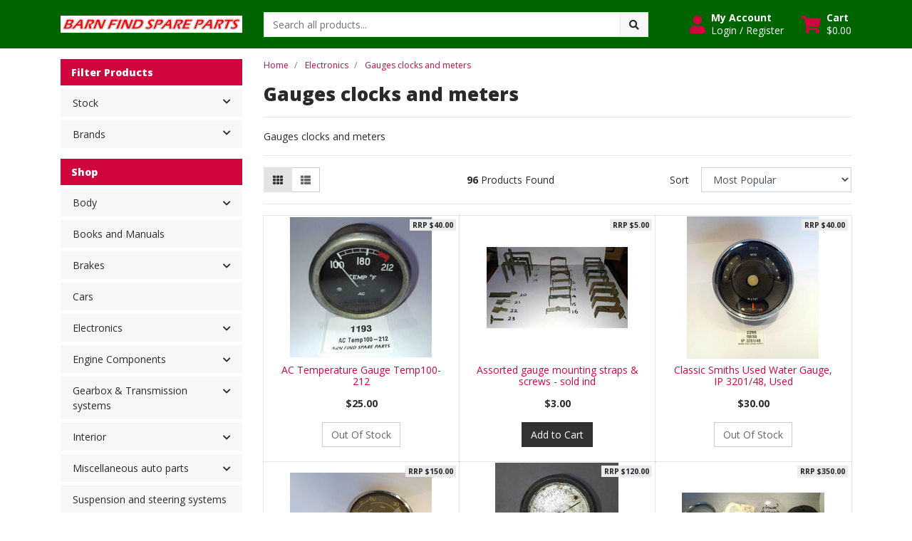

--- FILE ---
content_type: text/html; charset=utf-8
request_url: https://www.barnfindspareparts.com.au/electronics/gauges-clocks-and-meters/
body_size: 20927
content:
<!DOCTYPE html>
<html lang="en">
<head itemscope itemtype="http://schema.org/WebSite">
	<meta http-equiv="Content-Type" content="text/html; charset=utf-8"/>
<meta http-equiv="x-ua-compatible" content="ie=edge">
<meta name="keywords" content="Electronics Gauges clocks and meters"/>
<meta name="description" content="Barn Find Spare Parts Gauges clocks and meters Jaguar MG Bristol Triumph Lucas Smiths"/>
<meta name="viewport" content="width=device-width, initial-scale=1, shrink-to-fit=no">
<meta name="csrf-token" content="f8079361ebe7696e359e423c6e6f840db8c837fc,e85f1d4e5e1832627ab8f596414b06f7cb1b0dc2,1768840854"/>
<meta property="og:image" content="https://www.barnfindspareparts.com.au/assets/website_logo.png"/>
<meta property="og:title" content="Barn Find Spare Parts Gauges clocks and meters"/>
<meta property="og:site_name" content="barnfindspareparts"/>
<meta property="og:type" content="website"/>
<meta property="og:url" content="https://www.barnfindspareparts.com.au/electronics/gauges-clocks-and-meters/"/>
<meta property="og:description" content="Barn Find Spare Parts Gauges clocks and meters Jaguar MG Bristol Triumph Lucas Smiths"/>
<title itemprop='name'>Barn Find Spare Parts Gauges clocks and meters</title>
<link rel="canonical" href="https://www.barnfindspareparts.com.au/electronics/gauges-clocks-and-meters/" itemprop="url"/>
<link rel="shortcut icon" href="/assets/favicon_logo.png?1767915901"/>
<!-- Neto Assets -->
<link rel="dns-prefetch preconnect" href="//assets.netostatic.com">
<link rel="dns-prefetch" href="//use.fontawesome.com">
<link rel="dns-prefetch" href="//google-analytics.com">
<link rel="stylesheet" type="text/css" href="https://use.fontawesome.com/releases/v5.7.2/css/all.css" media="all"/>
<link rel="stylesheet" type="text/css" href="https://cdn.neto.com.au/assets/neto-cdn/jquery_ui/1.12.1/jquery-ui.min.css" media="all"/>
<!--[if lte IE 8]>
	<script type="text/javascript" src="https://cdn.neto.com.au/assets/neto-cdn/html5shiv/3.7.0/html5shiv.js"></script>
	<script type="text/javascript" src="https://cdn.neto.com.au/assets/neto-cdn/respond.js/1.3.0/respond.min.js"></script>
<![endif]-->
<!-- Begin: Script 103 -->
<meta name="google-site-verification" content="1PHMM5SB1Ndlr8C4rCDIdrWC7rkx_deoKLQINjGJJYA" />
<!-- End: Script 103 -->
<!-- Begin: Script 104 -->
<!-- Global site tag (gtag.js) - Google Analytics -->
<script async src="https://www.googletagmanager.com/gtag/js?id=G-HQQL3X7740"></script>
<script>
  window.dataLayer = window.dataLayer || [];
  function gtag(){dataLayer.push(arguments);}
  gtag('js', new Date());
    gtag('config', 'G-HQQL3X7740', {
      send_page_view: false
    });
</script>
<!-- End: Script 104 -->


	<link rel="preload" href="/assets/themes/cartbrewery/css/app.css?1767915901" as="style">
	<link rel="preload" href="/assets/themes/cartbrewery/css/style.css?1767915901" as="style">
	<link class="theme-selector" rel="stylesheet" href="/assets/themes/cartbrewery/css/app.css?1767915901" media="all"/>
	<link rel="stylesheet" href="/assets/themes/cartbrewery/css/style.css?1767915901" media="all"/>
</head>

<body id="n_category" class="n_cartbrewery">
<a href="#main-content" class="sr-only sr-only-focusable">Skip to main content</a>

<header>
	<section class="container py-3" aria-label="Header container">
		<div class="row align-items-center">
			<div class="col-6 col-sm-3 col-lg-4 col-xl-3 wrapper-logo text-center text-md-left">
				<a href="https://www.barnfindspareparts.com.au" title="Barn Find Spare Parts">
					<img class="logo" src="/assets/website_logo.png?1767915901" alt="Barn Find Spare Parts logo"/>
				</a>
			</div>
			<div class="d-block d-md-none col-6 col-sm-9 d-flex justify-content-end align-items-center flex-wrap pl-0">
				<a class="btn btn-header" href="https://www.barnfindspareparts.com.au/_myacct" aria-label="My Account">
					<i class="fa fa-user fa-lg" aria-hidden="true"></i>
				</a>
				<a class="navbar-toggler btn btn-header" href="https://www.barnfindspareparts.com.au/_mycart?tkn=cart&ts=1768840854333259" aria-label="Shopping cart">
					<i class="fa fa-shopping-cart fa-lg" aria-hidden="true"></i>
				</a>
				<button class="navbar-toggler btn btn-header" type="button" data-toggle="collapse" data-target="#navbarMainMenu" aria-controls="navbarMainMenu" aria-expanded="false" aria-label="Toggle navigation">
					<i class="fa fa-bars fa-lg" aria-hidden="true"></i>
				</button>
			</div>
			<div class="d-none d-md-block col-md-4 col-xl-6 ">
				<div class="header-search pt-2 pt-md-0">
					<form name="productsearch" method="get" action="/" role="search" aria-label="Product search">
							<input type="hidden" name="rf" value="kw"/>
							<div class="input-group">
								<input class="form-control ajax_search" value="" id="name_search" autocomplete="off" name="kw" type="search" aria-label="Input search" placeholder="Search all products..."/>
								<div class="input-group-append">
									<button type="submit" value="Search" class="btn btn-secondary" aria-label="Search site"><i class="fa fa-search" aria-hidden="true"></i></button>
								</div>
							</div>
						</form>
					
				</div>
			</div>
			<div class="utility-links d-none d-md-flex col-sm-5 col-lg-4 col-xl-3 justify-content-end align-items-center">
				<a href="https://www.barnfindspareparts.com.au/_myacct" role="button" class="btn btn-header d-flex align-items-center ml-xl-4" aria-label="Account">
					<i class="fa fa-user mr-2"></i> 
					<div class="d-flex flex-column align-items-start">
						<strong>My Account</strong>
						<span nloader-content-id="HCWeGO_uawTt8W3EoFelwcTszK0mlx8FAddMw028ZMI4aRuy77rwMz-AvD2G3RY79UGsf-03B6tEwCHzjdbuxA" nloader-content="[base64]" nloader-data="KEsjOTR7m93GfjLu0A591xF-eYfIFdyUSTnUY-sBExU"></span></div>
				</a>
				
				<div id="header-cart">
					<button type="button" class="btn btn-header dropdown-toggle d-flex align-items-center ml-4" data-toggle="dropdown" aria-haspopup="true" aria-expanded="false" aria-label="Shopping cart dropdown">
						<i class="fa fa-shopping-cart mr-2" aria-hidden="true"></i> 
						<div class="d-flex flex-column align-items-start">
							<strong>Cart</strong>
							<span rel="a2c_sub_total"><span nloader-content-id="zlI6tRLyE81yRT2BRKkBYpeXcHjfFJfaKT5mgqYX1QwSCvIaKXTet6_CbJIn8z5T00TMGm9hinZYwkHovIdqKI" nloader-content="Gms64jDjKGeUGL_xf5WlxGA9RVXXCJ2hEgVGkF5PKaU" nloader-data="[base64]"></span></span>
						</div>
					</button>
					<ul class="dropdown-menu dropdown-menu-right float-right">
						<li class="box" id="neto-dropdown">
							<div class="body" id="cartcontents"></div>
							<div class="footer"></div>
						</li>
					</ul>
				</div>
			</div>
		</div>
	</section>
	<section id="mobile-menu" class="d-md-none">
		<nav class="container navbar navbar-expand-md">
			<div class="collapse navbar-collapse" id="navbarMainMenu">
				<div class="header-search mb-2">
					<form name="productsearch" method="get" action="/" role="search" aria-label="Product search">
							<input type="hidden" name="rf" value="kw"/>
							<div class="input-group">
								<input class="form-control ajax_search" value="" id="name_search" autocomplete="off" name="kw" type="search" aria-label="Input search" placeholder="Search all products..."/>
								<div class="input-group-append">
									<button type="submit" value="Search" class="btn btn-secondary" aria-label="Search site"><i class="fa fa-search" aria-hidden="true"></i></button>
								</div>
							</div>
						</form>
					
				</div>

				<div class="card">
								<div class="card-header">
									Shop
								</div>
								<div class="card-body">
									<ul class="lvl1" role="navigation" aria-label="Category menu"><li class="nav-item collapsed">
												<div class="nav-wrapper">
													<a href="https://www.barnfindspareparts.com.au/body/" class="nav-link next-lvl" role="button">Body</a><a data-toggle="collapse" href="#sidebarMenu145" class="toggle collapsed nav-link" role="button" aria-expanded="false" aria-controls="sidebarMenu145"><i class="fa fa-chevron-down"></i></a>
												</div>
												<ul id="sidebarMenu145" class="lvl2 collapse">
													<li class="nav-item">
												<a href="https://www.barnfindspareparts.com.au/body/body-components-including-trim/" class="nav-link">Body components, including trim</a>
											</li>
										<li class="nav-item">
												<a href="https://www.barnfindspareparts.com.au/body/doors/" class="nav-link">Doors, bonnet</a>
											</li>
										<li class="nav-item">
												<a href="https://www.barnfindspareparts.com.au/body/rubber/" class="nav-link">Rubber</a>
											</li>
										<li class="nav-item">
												<a href="https://www.barnfindspareparts.com.au/body/wheels-tyres-rims-hubs-hubcaps/" class="nav-link">Wheels, tyres, rims, hubs, hubcaps</a>
											</li>
										<li class="nav-item">
												<a href="https://www.barnfindspareparts.com.au/body/windscreens-windows-and-components/" class="nav-link">Windscreens, windows and components</a>
											</li>
										
												</ul>
											</li>
										<li class="nav-item">
												<div class="nav-wrapper">
													<a href="https://www.barnfindspareparts.com.au/books-and-manuals/" class="nav-link">Books and Manuals</a>
												</div>
											</li>
										<li class="nav-item collapsed">
												<div class="nav-wrapper">
													<a href="https://www.barnfindspareparts.com.au/brakes/" class="nav-link next-lvl" role="button">Brakes</a><a data-toggle="collapse" href="#sidebarMenu161" class="toggle collapsed nav-link" role="button" aria-expanded="false" aria-controls="sidebarMenu161"><i class="fa fa-chevron-down"></i></a>
												</div>
												<ul id="sidebarMenu161" class="lvl2 collapse">
													<li class="nav-item">
												<a href="https://www.barnfindspareparts.com.au/brakes/cables-and-misc/" class="nav-link">Cables and misc</a>
											</li>
										<li class="nav-item">
												<a href="https://www.barnfindspareparts.com.au/brakes/master-cylinder/" class="nav-link">Master Cylinder</a>
											</li>
										<li class="nav-item">
												<a href="https://www.barnfindspareparts.com.au/brakes/wheel-cylinder/" class="nav-link">Wheel Cylinder</a>
											</li>
										
												</ul>
											</li>
										<li class="nav-item">
												<div class="nav-wrapper">
													<a href="https://www.barnfindspareparts.com.au/cars/" class="nav-link">Cars</a>
												</div>
											</li>
										<li class="nav-item collapsed">
												<div class="nav-wrapper">
													<a href="https://www.barnfindspareparts.com.au/electronics/" class="nav-link next-lvl" role="button">Electronics</a><a data-toggle="collapse" href="#sidebarMenu150" class="toggle collapsed nav-link" role="button" aria-expanded="false" aria-controls="sidebarMenu150"><i class="fa fa-chevron-down"></i></a>
												</div>
												<ul id="sidebarMenu150" class="lvl2 collapse">
													<li class="nav-item">
												<a href="https://www.barnfindspareparts.com.au/electronics/audio/" class="nav-link">Audio</a>
											</li>
										<li class="nav-item">
												<a href="https://www.barnfindspareparts.com.au/electronics/control-boxes-regulators-and-relays/" class="nav-link">Control Boxes Regulators and Relays</a>
											</li>
										<li class="nav-item">
												<a href="https://www.barnfindspareparts.com.au/electronics/electrical-switches/" class="nav-link">Electrical switches</a>
											</li>
										<li class="nav-item">
												<a href="https://www.barnfindspareparts.com.au/electronics/gauges-clocks-and-meters/" class="nav-link">Gauges clocks and meters</a>
											</li>
										<li class="nav-item">
												<a href="https://www.barnfindspareparts.com.au/electronics/generators/" class="nav-link">Generators</a>
											</li>
										<li class="nav-item">
												<a href="https://www.barnfindspareparts.com.au/electronics/lighting-and-signalling-system/" class="nav-link">Lighting and signalling system</a>
											</li>
										<li class="nav-item">
												<a href="https://www.barnfindspareparts.com.au/electronics/other-electrical/" class="nav-link">Other electrical</a>
											</li>
										<li class="nav-item">
												<a href="https://www.barnfindspareparts.com.au/electronics/wiring-harnesses/" class="nav-link">Wiring harnesses</a>
											</li>
										
												</ul>
											</li>
										<li class="nav-item collapsed">
												<div class="nav-wrapper">
													<a href="https://www.barnfindspareparts.com.au/engine-components/" class="nav-link next-lvl" role="button">Engine Components</a><a data-toggle="collapse" href="#sidebarMenu164" class="toggle collapsed nav-link" role="button" aria-expanded="false" aria-controls="sidebarMenu164"><i class="fa fa-chevron-down"></i></a>
												</div>
												<ul id="sidebarMenu164" class="lvl2 collapse">
													<li class="nav-item">
												<a href="https://www.barnfindspareparts.com.au/engine-components/engine-cooling-systems/" class="nav-link">Engine cooling systems</a>
											</li>
										<li class="nav-item">
												<a href="https://www.barnfindspareparts.com.au/engine-components/engine-oil-systems/" class="nav-link">Engine Oil systems</a>
											</li>
										<li class="nav-item">
												<a href="https://www.barnfindspareparts.com.au/engine-components/exhaust-systems/" class="nav-link">Exhaust systems</a>
											</li>
										<li class="nav-item">
												<a data-toggle="collapse" data-parent="#sidebarMenu164" href="#sidebarMenu269" class="collapsed nav-link">Filters</a>
												<a data-toggle="collapse" href="#sidebarMenu269" class="toggle collapsed nav-link" role="button" aria-expanded="false" aria-controls="sidebarMenu269"><i class="fa fa-chevron-down"></i></a>
												<ul id="sidebarMenu269" class="lvl3 collapse">
													<li class="nav-item">
											<a href="https://www.barnfindspareparts.com.au/engine-components/filters/air-filters/" class="nav-link">Air Filters</a>
										</li><li class="nav-item">
											<a href="https://www.barnfindspareparts.com.au/engine-components/filters/fuel-filters/" class="nav-link">Fuel Filters</a>
										</li><li class="nav-item">
											<a href="https://www.barnfindspareparts.com.au/engine-components/filters/oil-filters/" class="nav-link">Oil Filters</a>
										</li>
												</ul>
											</li>
										<li class="nav-item">
												<a data-toggle="collapse" data-parent="#sidebarMenu164" href="#sidebarMenu168" class="collapsed nav-link">Fuel and Air systems</a>
												<a data-toggle="collapse" href="#sidebarMenu168" class="toggle collapsed nav-link" role="button" aria-expanded="false" aria-controls="sidebarMenu168"><i class="fa fa-chevron-down"></i></a>
												<ul id="sidebarMenu168" class="lvl3 collapse">
													<li class="nav-item">
											<a href="https://www.barnfindspareparts.com.au/engine-components/fuel-and-air-systems/carburettor-parts/" class="nav-link">Carburettor Parts</a>
										</li><li class="nav-item">
											<a href="https://www.barnfindspareparts.com.au/engine-components/fuel-and-air-systems/carburettors/" class="nav-link">Carburettors</a>
										</li>
												</ul>
											</li>
										<li class="nav-item">
												<a href="https://www.barnfindspareparts.com.au/engine-components/gaskets/" class="nav-link">Gaskets</a>
											</li>
										<li class="nav-item">
												<a href="https://www.barnfindspareparts.com.au/heater-systems/" class="nav-link">Heater Systems</a>
											</li>
										<li class="nav-item">
												<a href="https://www.barnfindspareparts.com.au/engine-components/ignition-starter-systems/" class="nav-link">Ignition & starter systems</a>
											</li>
										
												</ul>
											</li>
										<li class="nav-item collapsed">
												<div class="nav-wrapper">
													<a href="https://www.barnfindspareparts.com.au/gearbox-transmission-systems/" class="nav-link next-lvl" role="button">Gearbox & Transmission systems</a><a data-toggle="collapse" href="#sidebarMenu163" class="toggle collapsed nav-link" role="button" aria-expanded="false" aria-controls="sidebarMenu163"><i class="fa fa-chevron-down"></i></a>
												</div>
												<ul id="sidebarMenu163" class="lvl2 collapse">
													<li class="nav-item">
												<a href="https://www.barnfindspareparts.com.au/gearbox-transmission-systems/differential/" class="nav-link">Differential</a>
											</li>
										<li class="nav-item">
												<a href="https://www.barnfindspareparts.com.au/gearbox-transmission-systems/gearbox/" class="nav-link">Gearbox</a>
											</li>
										
												</ul>
											</li>
										<li class="nav-item collapsed">
												<div class="nav-wrapper">
													<a href="https://www.barnfindspareparts.com.au/interior/" class="nav-link next-lvl" role="button">Interior</a><a data-toggle="collapse" href="#sidebarMenu157" class="toggle collapsed nav-link" role="button" aria-expanded="false" aria-controls="sidebarMenu157"><i class="fa fa-chevron-down"></i></a>
												</div>
												<ul id="sidebarMenu157" class="lvl2 collapse">
													<li class="nav-item">
												<a href="https://www.barnfindspareparts.com.au/interior/floor-components-and-parts/" class="nav-link">Floor components and parts</a>
											</li>
										<li class="nav-item">
												<a href="https://www.barnfindspareparts.com.au/interior/other-components/" class="nav-link">Other components</a>
											</li>
										<li class="nav-item">
												<a href="https://www.barnfindspareparts.com.au/interior/seats/" class="nav-link">Seats</a>
											</li>
										
												</ul>
											</li>
										<li class="nav-item collapsed">
												<div class="nav-wrapper">
													<a href="https://www.barnfindspareparts.com.au/miscellaneous-auto-parts/" class="nav-link next-lvl" role="button">Miscellaneous auto parts</a><a data-toggle="collapse" href="#sidebarMenu170" class="toggle collapsed nav-link" role="button" aria-expanded="false" aria-controls="sidebarMenu170"><i class="fa fa-chevron-down"></i></a>
												</div>
												<ul id="sidebarMenu170" class="lvl2 collapse">
													<li class="nav-item">
												<a href="https://www.barnfindspareparts.com.au/miscellaneous-auto-parts/air-conditioning-system-a-c/" class="nav-link">Air conditioning system (A/C)</a>
											</li>
										<li class="nav-item">
												<a href="https://www.barnfindspareparts.com.au/miscellaneous-auto-parts/bearings/" class="nav-link">Bearings</a>
											</li>
										<li class="nav-item">
												<a href="https://www.barnfindspareparts.com.au/miscellaneous-auto-parts/decals/" class="nav-link">Decals</a>
											</li>
										<li class="nav-item">
												<a href="https://www.barnfindspareparts.com.au/miscellaneous-auto-parts/hoses/" class="nav-link">Hoses</a>
											</li>
										<li class="nav-item">
												<a href="https://www.barnfindspareparts.com.au/miscellaneous-auto-parts/other-miscellaneous-parts/" class="nav-link">Other miscellaneous parts</a>
											</li>
										
												</ul>
											</li>
										<li class="nav-item">
												<div class="nav-wrapper">
													<a href="https://www.barnfindspareparts.com.au/suspension-and-steering-systems/" class="nav-link">Suspension and steering systems</a>
												</div>
											</li>
										<li class="nav-item">
												<div class="nav-wrapper">
													<a href="https://www.barnfindspareparts.com.au/tools/" class="nav-link">Tools</a>
												</div>
											</li>
										</ul>
								</div>
							</div>
				<div class="card">
								<div class="card-header">Information</div>
								<div class="card-body">
									<ul class="lvl1" role="navigation" aria-label="Information menu"><li class="nav-item">
										<div class="nav-wrapper">
											<a href="/about-us/" class="nav-link">About Us</a>
										</div>
									</li>

								<li class="nav-item">
										<div class="nav-wrapper">
											<a href="/returns-policy/" class="nav-link">Returns Policy</a>
										</div>
									</li>

								<li class="nav-item">
										<div class="nav-wrapper">
											<a href="/form/contact-us/" class="nav-link">Contact Us</a>
										</div>
									</li>

								</ul>
								</div>
							</div>
				</div>
		</nav>
	</section>
</header>
<div id="main-content" class="container" role="main">
	<div class="row"><aside class="col-12 col-md-3" id="left-sidebar">
    <nav>
        <div class="card">
                <a role="button" class="d-md-none btn btn-primary" data-toggle="collapse" aria-expanded="false" href="#filters" aria-controls="#filters">Filter Products</a>
                <div class="card-header d-none d-md-block">
                    Filter Products
                </div>
                <div id="filters" class="collapse">
                    <div class="card-body">
                            

                            



                            <ul class="lvl1">
                                        <li class="nav-item">
                                            <div class="nav-wrapper nav-link collapsed" data-toggle="collapse" href="#stock">
                                                Stock
                                                <i class="fa fa-chevron-down nav-link toggle"></i>
                                            </div>
                                            <div id="stock" class="collapse"><a class="filter nav-link d-flex justify-content-between align-items-center" href="/electronics/gauges-clocks-and-meters/?rf=vn&vn=1" rel="nofollow">
                                                        <span><i class="far fa-square"></i> In Stock</span>
                                                        <span class="badge badge-secondary badge-pill">42</span>
                                                    </a>
                                                </div>
                                        </li>
                                    </ul>

                            <ul class="lvl1 d-lg-none d-xl-none">
                                        <li class="nav-item">
                                            <div class="nav-wrapper nav-link collapsed" data-toggle="collapse" href="#pricemobile">
                                                Price range
                                                <i class="fa fa-chevron-down nav-link toggle"></i>
                                            </div>
                                            <div id="pricemobile" class="collapse"><a class="filter list-group-item nav-link" href="/electronics/gauges-clocks-and-meters/?pr=0-100&rf=pr" rel="nofollow"><i class="far fa-square"></i> $100 or below</a>
                                                    <a class="filter list-group-item nav-link" href="/electronics/gauges-clocks-and-meters/?pr=100-175&rf=pr" rel="nofollow"><i class="far fa-square"></i> $100 to $175</a>
                                                    <a class="filter list-group-item nav-link" href="/electronics/gauges-clocks-and-meters/?pr=175-250&rf=pr" rel="nofollow"><i class="far fa-square"></i> $175 to $250</a>
                                                    <a class="filter list-group-item nav-link" href="/electronics/gauges-clocks-and-meters/?pr=250-325&rf=pr" rel="nofollow"><i class="far fa-square"></i> $250 to $325</a>
                                                    <a class="filter list-group-item nav-link" href="/electronics/gauges-clocks-and-meters/?pr=325-0&rf=pr" rel="nofollow"><i class="far fa-square"></i> $325 or above</a>
                                                    </div>
                                        </li>
                                    </ul>
                            
                            <ul class="lvl1 d-none d-sm-none d-md-none">
                                        <li class="nav-item">
                                            <div class="nav-wrapper nav-link collapsed" data-toggle="collapse" href="#pricedesktop">
                                                Price
                                                <i class="fa fa-chevron-down nav-link toggle"></i>
                                            </div>
                                            <div id="pricedesktop" class="collapse">
                                                <div class="list-group-item">
                                                    <p id="price-range"></p><p id="price-range-text" class="price_range"></p>
                                                    <form id="pricesearch" method="get" action="/electronics/gauges-clocks-and-meters/">
                                                        <input type="hidden" name="rf" value="pr?rf=pr">
                                                        <input  name="pr" type="hidden" value="">
                                                        <input type="submit" value="Filter by price" class="btn btn-outline-secondary btn-sm" />
                                                        <a href="/electronics/gauges-clocks-and-meters/?df=pr&rf=pr" class="btn btn-outline-secondary btn-sm" rel="nofollow"> Clear</a>
                                                    </form>
                                                </div></div>
                                        </li>
                                    </ul>
                        
                            <ul class="lvl1 hidden-sm">
                                        <li class="nav-item">
                                            <div class="nav-wrapper nav-link collapsed" data-toggle="collapse" href="#brands">
                                                Brands
                                                <i class="fa fa-chevron-down nav-link toggle"></i>
                                            </div>
                                            <div id="brands" class="collapse"><a class="filter d-flex justify-content-between align-items-center nav-link" href="/electronics/gauges-clocks-and-meters/?cn=223&rf=cn" rel="nofollow">
                                                <span><i class="far fa-square"></i> AC</span>
                                                <span class="badge badge-secondary badge-pill">1</span>
                                            </a>
                                        <a class="filter d-flex justify-content-between align-items-center nav-link" href="/electronics/gauges-clocks-and-meters/?cn=478&rf=cn" rel="nofollow">
                                                <span><i class="far fa-square"></i> Chicago Rawhide</span>
                                                <span class="badge badge-secondary badge-pill">1</span>
                                            </a>
                                        <a class="filter d-flex justify-content-between align-items-center nav-link" href="/electronics/gauges-clocks-and-meters/?cn=224&rf=cn" rel="nofollow">
                                                <span><i class="far fa-square"></i> Eureka</span>
                                                <span class="badge badge-secondary badge-pill">1</span>
                                            </a>
                                        <a class="filter d-flex justify-content-between align-items-center nav-link" href="/electronics/gauges-clocks-and-meters/?cn=244&rf=cn" rel="nofollow">
                                                <span><i class="far fa-square"></i> Heritage MG</span>
                                                <span class="badge badge-secondary badge-pill">1</span>
                                            </a>
                                        <a class="filter d-flex justify-content-between align-items-center nav-link" href="/electronics/gauges-clocks-and-meters/?cn=225&rf=cn" rel="nofollow">
                                                <span><i class="far fa-square"></i> Jaeger</span>
                                                <span class="badge badge-secondary badge-pill">7</span>
                                            </a>
                                        <a class="filter d-flex justify-content-between align-items-center nav-link" href="/electronics/gauges-clocks-and-meters/?cn=109&rf=cn" rel="nofollow">
                                                <span><i class="far fa-square"></i> Jaguar</span>
                                                <span class="badge badge-secondary badge-pill">1</span>
                                            </a>
                                        <a class="filter d-flex justify-content-between align-items-center nav-link" href="/electronics/gauges-clocks-and-meters/?cn=180&rf=cn" rel="nofollow">
                                                <span><i class="far fa-square"></i> Kienzle</span>
                                                <span class="badge badge-secondary badge-pill">3</span>
                                            </a>
                                        <a class="filter d-flex justify-content-between align-items-center nav-link" href="/electronics/gauges-clocks-and-meters/?cn=113&rf=cn" rel="nofollow">
                                                <span><i class="far fa-square"></i> LUCAS</span>
                                                <span class="badge badge-secondary badge-pill">13</span>
                                            </a>
                                        <a class="filter d-flex justify-content-between align-items-center nav-link" href="/electronics/gauges-clocks-and-meters/?cn=306&rf=cn" rel="nofollow">
                                                <span><i class="far fa-square"></i> MG Heritage</span>
                                                <span class="badge badge-secondary badge-pill">6</span>
                                            </a>
                                        <a class="filter d-flex justify-content-between align-items-center nav-link" href="/electronics/gauges-clocks-and-meters/?cn=226&rf=cn" rel="nofollow">
                                                <span><i class="far fa-square"></i> NG&E</span>
                                                <span class="badge badge-secondary badge-pill">1</span>
                                            </a>
                                        <a class="filter d-flex justify-content-between align-items-center nav-link" href="/electronics/gauges-clocks-and-meters/?cn=175&rf=cn" rel="nofollow">
                                                <span><i class="far fa-square"></i> Rover</span>
                                                <span class="badge badge-secondary badge-pill">1</span>
                                            </a>
                                        <a class="filter d-flex justify-content-between align-items-center nav-link" href="/electronics/gauges-clocks-and-meters/?cn=427&rf=cn" rel="nofollow">
                                                <span><i class="far fa-square"></i> Schneider</span>
                                                <span class="badge badge-secondary badge-pill">1</span>
                                            </a>
                                        <a class="filter d-flex justify-content-between align-items-center nav-link" href="/electronics/gauges-clocks-and-meters/?cn=182&rf=cn" rel="nofollow">
                                                <span><i class="far fa-square"></i> Smiths</span>
                                                <span class="badge badge-secondary badge-pill">54</span>
                                            </a>
                                        <a class="filter d-flex justify-content-between align-items-center nav-link" href="/electronics/gauges-clocks-and-meters/?cn=228&rf=cn" rel="nofollow">
                                                <span><i class="far fa-square"></i> SSR</span>
                                                <span class="badge badge-secondary badge-pill">1</span>
                                            </a>
                                        <a class="filter d-flex justify-content-between align-items-center nav-link" href="/electronics/gauges-clocks-and-meters/?cn=268&rf=cn" rel="nofollow">
                                                <span><i class="far fa-square"></i> Unknown</span>
                                                <span class="badge badge-secondary badge-pill">1</span>
                                            </a>
                                        <a class="filter d-flex justify-content-between align-items-center nav-link" href="/electronics/gauges-clocks-and-meters/?cn=254&rf=cn" rel="nofollow">
                                                <span><i class="far fa-square"></i> Various</span>
                                                <span class="badge badge-secondary badge-pill">1</span>
                                            </a>
                                        <a class="filter d-flex justify-content-between align-items-center nav-link" href="/electronics/gauges-clocks-and-meters/?cn=412&rf=cn" rel="nofollow">
                                                <span><i class="far fa-square"></i> VDO</span>
                                                <span class="badge badge-secondary badge-pill">2</span>
                                            </a>
                                        </div>
                                        </li>
                                    </ul>
                    </div>
                </div>
            </div>
        <div class="card d-none d-md-block">
                        <div class="card-header">
                            Shop
                        </div>
                        <div class="card-body">
                            <ul class="lvl1" role="navigation" aria-label="Category menu"><li class="nav-item collapsed">
                                        <div class="nav-wrapper">
                                            <a href="https://www.barnfindspareparts.com.au/body/" class="nav-link next-lvl" role="button">Body</a><a data-toggle="collapse" href="#sidebarMenu145" class="toggle collapsed nav-link" role="button" aria-expanded="false" aria-controls="sidebarMenu145"><i class="fa fa-chevron-down"></i></a>
                                        </div>
                                        <ul id="sidebarMenu145" class="lvl2 collapse">
                                            <li class="nav-item">
                                        <a href="https://www.barnfindspareparts.com.au/body/body-components-including-trim/" class="nav-link">Body components, including trim</a>
                                    </li>
                                <li class="nav-item">
                                        <a href="https://www.barnfindspareparts.com.au/body/doors/" class="nav-link">Doors, bonnet</a>
                                    </li>
                                <li class="nav-item">
                                        <a href="https://www.barnfindspareparts.com.au/body/rubber/" class="nav-link">Rubber</a>
                                    </li>
                                <li class="nav-item">
                                        <a href="https://www.barnfindspareparts.com.au/body/wheels-tyres-rims-hubs-hubcaps/" class="nav-link">Wheels, tyres, rims, hubs, hubcaps</a>
                                    </li>
                                <li class="nav-item">
                                        <a href="https://www.barnfindspareparts.com.au/body/windscreens-windows-and-components/" class="nav-link">Windscreens, windows and components</a>
                                    </li>
                                
                                        </ul>
                                    </li>
                                <li class="nav-item">
                                        <div class="nav-wrapper">
                                            <a href="https://www.barnfindspareparts.com.au/books-and-manuals/" class="nav-link">Books and Manuals</a>
                                        </div>
                                    </li>
                                <li class="nav-item collapsed">
                                        <div class="nav-wrapper">
                                            <a href="https://www.barnfindspareparts.com.au/brakes/" class="nav-link next-lvl" role="button">Brakes</a><a data-toggle="collapse" href="#sidebarMenu161" class="toggle collapsed nav-link" role="button" aria-expanded="false" aria-controls="sidebarMenu161"><i class="fa fa-chevron-down"></i></a>
                                        </div>
                                        <ul id="sidebarMenu161" class="lvl2 collapse">
                                            <li class="nav-item">
                                        <a href="https://www.barnfindspareparts.com.au/brakes/cables-and-misc/" class="nav-link">Cables and misc</a>
                                    </li>
                                <li class="nav-item">
                                        <a href="https://www.barnfindspareparts.com.au/brakes/master-cylinder/" class="nav-link">Master Cylinder</a>
                                    </li>
                                <li class="nav-item">
                                        <a href="https://www.barnfindspareparts.com.au/brakes/wheel-cylinder/" class="nav-link">Wheel Cylinder</a>
                                    </li>
                                
                                        </ul>
                                    </li>
                                <li class="nav-item">
                                        <div class="nav-wrapper">
                                            <a href="https://www.barnfindspareparts.com.au/cars/" class="nav-link">Cars</a>
                                        </div>
                                    </li>
                                <li class="nav-item collapsed">
                                        <div class="nav-wrapper">
                                            <a href="https://www.barnfindspareparts.com.au/electronics/" class="nav-link next-lvl" role="button">Electronics</a><a data-toggle="collapse" href="#sidebarMenu150" class="toggle collapsed nav-link" role="button" aria-expanded="false" aria-controls="sidebarMenu150"><i class="fa fa-chevron-down"></i></a>
                                        </div>
                                        <ul id="sidebarMenu150" class="lvl2 collapse">
                                            <li class="nav-item">
                                        <a href="https://www.barnfindspareparts.com.au/electronics/audio/" class="nav-link">Audio</a>
                                    </li>
                                <li class="nav-item">
                                        <a href="https://www.barnfindspareparts.com.au/electronics/control-boxes-regulators-and-relays/" class="nav-link">Control Boxes Regulators and Relays</a>
                                    </li>
                                <li class="nav-item">
                                        <a href="https://www.barnfindspareparts.com.au/electronics/electrical-switches/" class="nav-link">Electrical switches</a>
                                    </li>
                                <li class="nav-item">
                                        <a href="https://www.barnfindspareparts.com.au/electronics/gauges-clocks-and-meters/" class="nav-link">Gauges clocks and meters</a>
                                    </li>
                                <li class="nav-item">
                                        <a href="https://www.barnfindspareparts.com.au/electronics/generators/" class="nav-link">Generators</a>
                                    </li>
                                <li class="nav-item">
                                        <a href="https://www.barnfindspareparts.com.au/electronics/lighting-and-signalling-system/" class="nav-link">Lighting and signalling system</a>
                                    </li>
                                <li class="nav-item">
                                        <a href="https://www.barnfindspareparts.com.au/electronics/other-electrical/" class="nav-link">Other electrical</a>
                                    </li>
                                <li class="nav-item">
                                        <a href="https://www.barnfindspareparts.com.au/electronics/wiring-harnesses/" class="nav-link">Wiring harnesses</a>
                                    </li>
                                
                                        </ul>
                                    </li>
                                <li class="nav-item collapsed">
                                        <div class="nav-wrapper">
                                            <a href="https://www.barnfindspareparts.com.au/engine-components/" class="nav-link next-lvl" role="button">Engine Components</a><a data-toggle="collapse" href="#sidebarMenu164" class="toggle collapsed nav-link" role="button" aria-expanded="false" aria-controls="sidebarMenu164"><i class="fa fa-chevron-down"></i></a>
                                        </div>
                                        <ul id="sidebarMenu164" class="lvl2 collapse">
                                            <li class="nav-item">
                                        <a href="https://www.barnfindspareparts.com.au/engine-components/engine-cooling-systems/" class="nav-link">Engine cooling systems</a>
                                    </li>
                                <li class="nav-item">
                                        <a href="https://www.barnfindspareparts.com.au/engine-components/engine-oil-systems/" class="nav-link">Engine Oil systems</a>
                                    </li>
                                <li class="nav-item">
                                        <a href="https://www.barnfindspareparts.com.au/engine-components/exhaust-systems/" class="nav-link">Exhaust systems</a>
                                    </li>
                                <li class="nav-item">
                                        <a data-toggle="collapse" data-parent="#sidebarMenu164" href="#sidebarMenu269" class="collapsed nav-link">Filters</a>
                                        <a data-toggle="collapse" href="#sidebarMenu269" class="toggle collapsed nav-link" role="button" aria-expanded="false" aria-controls="sidebarMenu269"><i class="fa fa-chevron-down"></i></a>
                                        <ul id="sidebarMenu269" class="lvl3 collapse">
                                            <li class="nav-item">
                                    <a href="https://www.barnfindspareparts.com.au/engine-components/filters/air-filters/" class="nav-link">Air Filters</a>
                                </li><li class="nav-item">
                                    <a href="https://www.barnfindspareparts.com.au/engine-components/filters/fuel-filters/" class="nav-link">Fuel Filters</a>
                                </li><li class="nav-item">
                                    <a href="https://www.barnfindspareparts.com.au/engine-components/filters/oil-filters/" class="nav-link">Oil Filters</a>
                                </li>
                                        </ul>
                                    </li>
                                <li class="nav-item">
                                        <a data-toggle="collapse" data-parent="#sidebarMenu164" href="#sidebarMenu168" class="collapsed nav-link">Fuel and Air systems</a>
                                        <a data-toggle="collapse" href="#sidebarMenu168" class="toggle collapsed nav-link" role="button" aria-expanded="false" aria-controls="sidebarMenu168"><i class="fa fa-chevron-down"></i></a>
                                        <ul id="sidebarMenu168" class="lvl3 collapse">
                                            <li class="nav-item">
                                    <a href="https://www.barnfindspareparts.com.au/engine-components/fuel-and-air-systems/carburettor-parts/" class="nav-link">Carburettor Parts</a>
                                </li><li class="nav-item">
                                    <a href="https://www.barnfindspareparts.com.au/engine-components/fuel-and-air-systems/carburettors/" class="nav-link">Carburettors</a>
                                </li>
                                        </ul>
                                    </li>
                                <li class="nav-item">
                                        <a href="https://www.barnfindspareparts.com.au/engine-components/gaskets/" class="nav-link">Gaskets</a>
                                    </li>
                                <li class="nav-item">
                                        <a href="https://www.barnfindspareparts.com.au/heater-systems/" class="nav-link">Heater Systems</a>
                                    </li>
                                <li class="nav-item">
                                        <a href="https://www.barnfindspareparts.com.au/engine-components/ignition-starter-systems/" class="nav-link">Ignition & starter systems</a>
                                    </li>
                                
                                        </ul>
                                    </li>
                                <li class="nav-item collapsed">
                                        <div class="nav-wrapper">
                                            <a href="https://www.barnfindspareparts.com.au/gearbox-transmission-systems/" class="nav-link next-lvl" role="button">Gearbox & Transmission systems</a><a data-toggle="collapse" href="#sidebarMenu163" class="toggle collapsed nav-link" role="button" aria-expanded="false" aria-controls="sidebarMenu163"><i class="fa fa-chevron-down"></i></a>
                                        </div>
                                        <ul id="sidebarMenu163" class="lvl2 collapse">
                                            <li class="nav-item">
                                        <a href="https://www.barnfindspareparts.com.au/gearbox-transmission-systems/differential/" class="nav-link">Differential</a>
                                    </li>
                                <li class="nav-item">
                                        <a href="https://www.barnfindspareparts.com.au/gearbox-transmission-systems/gearbox/" class="nav-link">Gearbox</a>
                                    </li>
                                
                                        </ul>
                                    </li>
                                <li class="nav-item collapsed">
                                        <div class="nav-wrapper">
                                            <a href="https://www.barnfindspareparts.com.au/interior/" class="nav-link next-lvl" role="button">Interior</a><a data-toggle="collapse" href="#sidebarMenu157" class="toggle collapsed nav-link" role="button" aria-expanded="false" aria-controls="sidebarMenu157"><i class="fa fa-chevron-down"></i></a>
                                        </div>
                                        <ul id="sidebarMenu157" class="lvl2 collapse">
                                            <li class="nav-item">
                                        <a href="https://www.barnfindspareparts.com.au/interior/floor-components-and-parts/" class="nav-link">Floor components and parts</a>
                                    </li>
                                <li class="nav-item">
                                        <a href="https://www.barnfindspareparts.com.au/interior/other-components/" class="nav-link">Other components</a>
                                    </li>
                                <li class="nav-item">
                                        <a href="https://www.barnfindspareparts.com.au/interior/seats/" class="nav-link">Seats</a>
                                    </li>
                                
                                        </ul>
                                    </li>
                                <li class="nav-item collapsed">
                                        <div class="nav-wrapper">
                                            <a href="https://www.barnfindspareparts.com.au/miscellaneous-auto-parts/" class="nav-link next-lvl" role="button">Miscellaneous auto parts</a><a data-toggle="collapse" href="#sidebarMenu170" class="toggle collapsed nav-link" role="button" aria-expanded="false" aria-controls="sidebarMenu170"><i class="fa fa-chevron-down"></i></a>
                                        </div>
                                        <ul id="sidebarMenu170" class="lvl2 collapse">
                                            <li class="nav-item">
                                        <a href="https://www.barnfindspareparts.com.au/miscellaneous-auto-parts/air-conditioning-system-a-c/" class="nav-link">Air conditioning system (A/C)</a>
                                    </li>
                                <li class="nav-item">
                                        <a href="https://www.barnfindspareparts.com.au/miscellaneous-auto-parts/bearings/" class="nav-link">Bearings</a>
                                    </li>
                                <li class="nav-item">
                                        <a href="https://www.barnfindspareparts.com.au/miscellaneous-auto-parts/decals/" class="nav-link">Decals</a>
                                    </li>
                                <li class="nav-item">
                                        <a href="https://www.barnfindspareparts.com.au/miscellaneous-auto-parts/hoses/" class="nav-link">Hoses</a>
                                    </li>
                                <li class="nav-item">
                                        <a href="https://www.barnfindspareparts.com.au/miscellaneous-auto-parts/other-miscellaneous-parts/" class="nav-link">Other miscellaneous parts</a>
                                    </li>
                                
                                        </ul>
                                    </li>
                                <li class="nav-item">
                                        <div class="nav-wrapper">
                                            <a href="https://www.barnfindspareparts.com.au/suspension-and-steering-systems/" class="nav-link">Suspension and steering systems</a>
                                        </div>
                                    </li>
                                <li class="nav-item">
                                        <div class="nav-wrapper">
                                            <a href="https://www.barnfindspareparts.com.au/tools/" class="nav-link">Tools</a>
                                        </div>
                                    </li>
                                </ul>
                        </div>
                    </div>
        <div class="card d-none d-md-block">
                        <div class="card-header">Information</div>
                        <div class="card-body">
                            <ul class="lvl1" role="navigation" aria-label="Information menu"><li class="nav-item">
                                <div class="nav-wrapper">
                                    <a href="/about-us/" class="nav-link">About Us</a>
                                </div>
                            </li>

                        <li class="nav-item">
                                <div class="nav-wrapper">
                                    <a href="/returns-policy/" class="nav-link">Returns Policy</a>
                                </div>
                            </li>

                        <li class="nav-item">
                                <div class="nav-wrapper">
                                    <a href="/form/contact-us/" class="nav-link">Contact Us</a>
                                </div>
                            </li>

                        </ul>
                        </div>
                    </div>
        </nav>
</aside>
<div class="col-12 col-md-9">
<nav aria-label="breadcrumb">
			<ol class="breadcrumb" itemscope itemtype="http://schema.org/BreadcrumbList">
				<li class="breadcrumb-item" itemprop="itemListElement" itemscope itemtype="http://schema.org/ListItem">
					<a href="https://www.barnfindspareparts.com.au" itemprop="item"><span itemprop="name">Home</span></a>
					<meta itemprop="position" content="0" />
				</li><li class="breadcrumb-item" itemprop="itemListElement" itemscope itemtype="http://schema.org/ListItem">
					<a href="/electronics/" itemprop="item"><span itemprop="name">Electronics</span></a>
					<meta itemprop="position" content="1" />
				</li><li class="breadcrumb-item" itemprop="itemListElement" itemscope itemtype="http://schema.org/ListItem">
					<a href="/electronics/gauges-clocks-and-meters/" itemprop="item"><span itemprop="name">Gauges clocks and meters</span></a>
					<meta itemprop="position" content="2" />
				</li></ol>
		</nav>
<h1 class="page-header">
	Gauges clocks and meters
	
	</h1>
<hr aria-hidden="true" />

	
	<section class="n-responsive-content" aria-label="Short Description">
			
			
			
		</section>
		<section class="n-responsive-content" aria-label="Description">
			Gauges clocks and meters
			
			
		</section>
		<hr aria-hidden="true" />
	<div class="row sort_container align-items-center">
		<div class="col-4 col-md-7 col-lg-4">
			<script>
				function viewtype(view) {
					var f=document.viewForm;
					f['viewby'].value=view;
					f.submit();
				}
			</script>
			<form method="get" name="viewForm" action="/electronics/gauges-clocks-and-meters/" class="hidden">
				<input name="rf" type="hidden" value="">
				<input name="viewby" type="hidden" value=""/>
			</form>
			<div class="viewby btn-group">
				<a href="javascript:viewtype('');" class="btn btn-outline-secondary active" rel="nofollow" aria-label="Thumbnail view"><i class="fa fa-th"></i></a>
				<a href="javascript:viewtype('list');" class="btn btn-outline-secondary " rel="nofollow" aria-label="List view"><i class="fa fa-th-list"></i></a>
			</div>
		</div>
		<div class="col-4 d-none d-lg-block">
			<div class="btn-text">
				<strong>96</strong> Products&nbsp;Found
			</div>
		</div>
		<div class="col-8 col-md-5 col-lg-4">
			<form method="get" action="/electronics/gauges-clocks-and-meters/">
				<input name="rf" type="hidden" value="">
				<div class="form-row">
					<label class="col-2 col-form-label" for="sortby">Sort</label>
					<div class="col-10">
						<select id="sortby" name="sortby" onChange="return this.form.submit();" class="form-control" aria-label="Sort products by">
							<option value="popular" selected>Most Popular</option>
							<option value="name" >Name</option>
							<option value="SKU" >SKU</option>
							<option value="lowest_price" >Lowest Price</option>
							<option value="highest_price" >Highest Price</option>
						</select>
					</div>
				</div>
			</form>
		</div>
	</div>
	<div class="row">
		<div class="col-12">
			<hr aria-hidden="true" />
		</div>
	</div>
	<div class="thumb">
		<section class="row products-row" aria-label="Products in category"><article class="col-6 col-sm-6 col-lg-4" role="article" aria-label="Product thumbnail">
	<div class="card thumbnail card-body" itemscope itemtype="http://schema.org/Product">
		<meta itemprop="brand" content="AC"/>
		<meta itemprop="mpn" content="1193"/>
		<a href="https://www.barnfindspareparts.com.au/ac-temperature-gauge-temp100-212" class="thumbnail-image pb-2">
			<img src="/assets/thumb/1193.jpg?20210522151059" itemprop="image" class="product-image img-fluid" alt="AC Temperature Gauge Temp100-212" rel="itmimg1193">
        </a>
        <div class="card-heading">
            <p class="card-title h6 font-weight-normal" itemprop="name"><a href="https://www.barnfindspareparts.com.au/ac-temperature-gauge-temp100-212">AC Temperature Gauge Temp100-212</a></p>
            <p class="price font-weight-bold mb-0" itemprop="offers" itemscope itemtype="http://schema.org/Offer" aria-label="AC Temperature Gauge Temp100-212 price">
                <span itemprop="price" content="25">$25.00</span>
                <meta itemprop="priceCurrency" content="AUD">
            </p>
        </div>
		<!-- Begin: Script 104 -->
<div
    class="ga4-product"
    data-id="1193"
    data-name="AC Temperature Gauge Temp100-212"
    data-index="7"
    data-listname=""
    data-affiliation="barnfindspareparts"
    data-brand="AC"
    data-category=""
    data-price="25"
    data-currency="AUD"
    data-url="https://www.barnfindspareparts.com.au/ac-temperature-gauge-temp100-212"
>
</div>
<!-- End: Script 104 -->
<!-- Purchase Logic -->
		<form class="form-inline buying-options">
			<input type="hidden" id="skuvRY2x1193" name="skuvRY2x1193" value="1193">
			<input type="hidden" id="modelvRY2x1193" name="modelvRY2x1193" value="AC Temperature Gauge Temp100-212">
			<input type="hidden" id="thumbvRY2x1193" name="thumbvRY2x1193" value="/assets/thumb/1193.jpg?20210522151059">
			<input type="hidden" id="qtyvRY2x1193" name="qtyvRY2x1193" value="1" class="input-tiny">
			<a class="notify_popup btn btn-outline-secondary btn-loads" href="https://www.barnfindspareparts.com.au/ac-temperature-gauge-temp100-212" title="Notify Me When AC Temperature Gauge Temp100-212 Is Back In Stock" data-loading-text="<i class='fa fa-spinner fa-spin' style='font-size: 14px'></i>">Out Of Stock</a>
			</form>
		<!-- /Purchase Logic -->
		<div class="savings-container">
			<span class="badge badge-secondary">RRP $40.00</span>
			</div>
	</div>
</article>
<article class="col-6 col-sm-6 col-lg-4" role="article" aria-label="Product thumbnail">
	<div class="card thumbnail card-body" itemscope itemtype="http://schema.org/Product">
		<meta itemprop="brand" content="Various"/>
		<meta itemprop="mpn" content="1341"/>
		<a href="https://www.barnfindspareparts.com.au/assorted-gauge-mounting-straps-screws-sold-individ" class="thumbnail-image pb-2">
			<img src="/assets/thumb/1341.jpg?20210607110428" itemprop="image" class="product-image img-fluid" alt="Assorted gauge mounting straps &amp; screws - sold individually" rel="itmimg1341">
        </a>
        <div class="card-heading">
            <p class="card-title h6 font-weight-normal" itemprop="name"><a href="https://www.barnfindspareparts.com.au/assorted-gauge-mounting-straps-screws-sold-individ">Assorted gauge mounting straps & screws - sold ind</a></p>
            <p class="price font-weight-bold mb-0" itemprop="offers" itemscope itemtype="http://schema.org/Offer" aria-label="Assorted gauge mounting straps &amp; screws - sold individually price">
                <span itemprop="price" content="3">$3.00</span>
                <meta itemprop="priceCurrency" content="AUD">
            </p>
        </div>
		<!-- Begin: Script 104 -->
<div
    class="ga4-product"
    data-id="1341"
    data-name="Assorted gauge mounting straps &amp; screws - sold individually"
    data-index="2"
    data-listname="Gauges clocks and meters"
    data-affiliation="barnfindspareparts"
    data-brand="Various"
    data-category="Gauges clocks and meters"
    data-price="3"
    data-currency="AUD"
    data-url="https://www.barnfindspareparts.com.au/assorted-gauge-mounting-straps-screws-sold-individ"
>
</div>
<!-- End: Script 104 -->
<!-- Purchase Logic -->
		<form class="form-inline buying-options">
			<input type="hidden" id="skugSpfS1341" name="skugSpfS1341" value="1341">
			<input type="hidden" id="modelgSpfS1341" name="modelgSpfS1341" value="Assorted gauge mounting straps &amp; screws - sold individually">
			<input type="hidden" id="thumbgSpfS1341" name="thumbgSpfS1341" value="/assets/thumb/1341.jpg?20210607110428">
			<input type="hidden" id="qtygSpfS1341" name="qtygSpfS1341" value="1" class="input-tiny">
			<button type="button" title="Add Assorted gauge mounting straps &amp; screws - sold individually to Cart" class="addtocart btn-primary btn btn-loads" rel="gSpfS1341" data-loading-text="<i class='fa fa-spinner fa-spin' style='font-size: 14px'></i>">Add to Cart</button>
			</form>
		<!-- /Purchase Logic -->
		<div class="savings-container">
			<span class="badge badge-secondary">RRP $5.00</span>
			</div>
	</div>
</article>
<article class="col-6 col-sm-6 col-lg-4" role="article" aria-label="Product thumbnail">
	<div class="card thumbnail card-body" itemscope itemtype="http://schema.org/Product">
		<meta itemprop="brand" content="Smiths"/>
		<meta itemprop="mpn" content="2298"/>
		<a href="https://www.barnfindspareparts.com.au/classic-smiths-used-water-gauge-ip-3201-48-used-co" class="thumbnail-image pb-2">
			<img src="/assets/thumb/2298.jpg?20230614154651" itemprop="image" class="product-image img-fluid" alt="Classic Smiths Used Water Gauge, IP 3201/48, Used Condition." rel="itmimg2298">
        </a>
        <div class="card-heading">
            <p class="card-title h6 font-weight-normal" itemprop="name"><a href="https://www.barnfindspareparts.com.au/classic-smiths-used-water-gauge-ip-3201-48-used-co">Classic Smiths Used Water Gauge, IP 3201/48, Used </a></p>
            <p class="price font-weight-bold mb-0" itemprop="offers" itemscope itemtype="http://schema.org/Offer" aria-label="Classic Smiths Used Water Gauge, IP 3201/48, Used Condition. price">
                <span itemprop="price" content="30">$30.00</span>
                <meta itemprop="priceCurrency" content="AUD">
            </p>
        </div>
		<!-- Begin: Script 104 -->
<div
    class="ga4-product"
    data-id="2298"
    data-name="Classic Smiths Used Water Gauge, IP 3201/48, Used Condition."
    data-index="3"
    data-listname="Gauges clocks and meters"
    data-affiliation="barnfindspareparts"
    data-brand="Smiths"
    data-category="Gauges clocks and meters"
    data-price="30"
    data-currency="AUD"
    data-url="https://www.barnfindspareparts.com.au/classic-smiths-used-water-gauge-ip-3201-48-used-co"
>
</div>
<!-- End: Script 104 -->
<!-- Purchase Logic -->
		<form class="form-inline buying-options">
			<input type="hidden" id="skusTa1d2298" name="skusTa1d2298" value="2298">
			<input type="hidden" id="modelsTa1d2298" name="modelsTa1d2298" value="Classic Smiths Used Water Gauge, IP 3201/48, Used Condition.">
			<input type="hidden" id="thumbsTa1d2298" name="thumbsTa1d2298" value="/assets/thumb/2298.jpg?20230614154651">
			<input type="hidden" id="qtysTa1d2298" name="qtysTa1d2298" value="1" class="input-tiny">
			<a class="notify_popup btn btn-outline-secondary btn-loads" href="https://www.barnfindspareparts.com.au/classic-smiths-used-water-gauge-ip-3201-48-used-co" title="Notify Me When Classic Smiths Used Water Gauge, IP 3201/48, Used Condition. Is Back In Stock" data-loading-text="<i class='fa fa-spinner fa-spin' style='font-size: 14px'></i>">Out Of Stock</a>
			</form>
		<!-- /Purchase Logic -->
		<div class="savings-container">
			<span class="badge badge-secondary">RRP $40.00</span>
			</div>
	</div>
</article>
<article class="col-6 col-sm-6 col-lg-4" role="article" aria-label="Product thumbnail">
	<div class="card thumbnail card-body" itemscope itemtype="http://schema.org/Product">
		<meta itemprop="brand" content="Jaeger"/>
		<meta itemprop="mpn" content="2299"/>
		<a href="https://www.barnfindspareparts.com.au/jaeger-3-cluster-gauge-x-70907-6-pa.130-rover-p4" class="thumbnail-image pb-2">
			<img src="/assets/thumb/2299.jpg?20230614154704" itemprop="image" class="product-image img-fluid" alt="Jaeger 3 cluster gauge X 70907/6  PA.130, Rover P4. Used Condition." rel="itmimg2299">
        </a>
        <div class="card-heading">
            <p class="card-title h6 font-weight-normal" itemprop="name"><a href="https://www.barnfindspareparts.com.au/jaeger-3-cluster-gauge-x-70907-6-pa.130-rover-p4">Jaeger 3 cluster gauge X 70907/6  PA.130, Rover P4</a></p>
            <p class="price font-weight-bold mb-0" itemprop="offers" itemscope itemtype="http://schema.org/Offer" aria-label="Jaeger 3 cluster gauge X 70907/6  PA.130, Rover P4. Used Condition. price">
                <span itemprop="price" content="120">$120.00</span>
                <meta itemprop="priceCurrency" content="AUD">
            </p>
        </div>
		<!-- Begin: Script 104 -->
<div
    class="ga4-product"
    data-id="2299"
    data-name="Jaeger 3 cluster gauge X 70907/6  PA.130, Rover P4. Used Condition."
    data-index="4"
    data-listname="Gauges clocks and meters"
    data-affiliation="barnfindspareparts"
    data-brand="Jaeger"
    data-category="Gauges clocks and meters"
    data-price="120"
    data-currency="AUD"
    data-url="https://www.barnfindspareparts.com.au/jaeger-3-cluster-gauge-x-70907-6-pa.130-rover-p4"
>
</div>
<!-- End: Script 104 -->
<!-- Purchase Logic -->
		<form class="form-inline buying-options">
			<input type="hidden" id="skuWzMh62299" name="skuWzMh62299" value="2299">
			<input type="hidden" id="modelWzMh62299" name="modelWzMh62299" value="Jaeger 3 cluster gauge X 70907/6  PA.130, Rover P4. Used Condition.">
			<input type="hidden" id="thumbWzMh62299" name="thumbWzMh62299" value="/assets/thumb/2299.jpg?20230614154704">
			<input type="hidden" id="qtyWzMh62299" name="qtyWzMh62299" value="1" class="input-tiny">
			<a class="notify_popup btn btn-outline-secondary btn-loads" href="https://www.barnfindspareparts.com.au/jaeger-3-cluster-gauge-x-70907-6-pa.130-rover-p4" title="Notify Me When Jaeger 3 cluster gauge X 70907/6  PA.130, Rover P4. Used Condition. Is Back In Stock" data-loading-text="<i class='fa fa-spinner fa-spin' style='font-size: 14px'></i>">Out Of Stock</a>
			</form>
		<!-- /Purchase Logic -->
		<div class="savings-container">
			<span class="badge badge-secondary">RRP $150.00</span>
			</div>
	</div>
</article>
<article class="col-6 col-sm-6 col-lg-4" role="article" aria-label="Product thumbnail">
	<div class="card thumbnail card-body" itemscope itemtype="http://schema.org/Product">
		<meta itemprop="brand" content="Jaeger"/>
		<meta itemprop="mpn" content="1373"/>
		<a href="https://www.barnfindspareparts.com.au/jaeger-oil-pressure-gauge-45854" class="thumbnail-image pb-2">
			<img src="/assets/thumb/1373.jpg?20210622161911" itemprop="image" class="product-image img-fluid" alt="Jaeger Oil Pressure Gauge 45854" rel="itmimg1373">
        </a>
        <div class="card-heading">
            <p class="card-title h6 font-weight-normal" itemprop="name"><a href="https://www.barnfindspareparts.com.au/jaeger-oil-pressure-gauge-45854">Jaeger Oil Pressure Gauge 45854</a></p>
            <p class="price font-weight-bold mb-0" itemprop="offers" itemscope itemtype="http://schema.org/Offer" aria-label="Jaeger Oil Pressure Gauge 45854 price">
                <span itemprop="price" content="70">$70.00</span>
                <meta itemprop="priceCurrency" content="AUD">
            </p>
        </div>
		<!-- Begin: Script 104 -->
<div
    class="ga4-product"
    data-id="1373"
    data-name="Jaeger Oil Pressure Gauge 45854"
    data-index="5"
    data-listname="Gauges clocks and meters"
    data-affiliation="barnfindspareparts"
    data-brand="Jaeger"
    data-category="Gauges clocks and meters"
    data-price="70"
    data-currency="AUD"
    data-url="https://www.barnfindspareparts.com.au/jaeger-oil-pressure-gauge-45854"
>
</div>
<!-- End: Script 104 -->
<!-- Purchase Logic -->
		<form class="form-inline buying-options">
			<input type="hidden" id="skuDZ0yR1373" name="skuDZ0yR1373" value="1373">
			<input type="hidden" id="modelDZ0yR1373" name="modelDZ0yR1373" value="Jaeger Oil Pressure Gauge 45854">
			<input type="hidden" id="thumbDZ0yR1373" name="thumbDZ0yR1373" value="/assets/thumb/1373.jpg?20210622161911">
			<input type="hidden" id="qtyDZ0yR1373" name="qtyDZ0yR1373" value="1" class="input-tiny">
			<button type="button" title="Add Jaeger Oil Pressure Gauge 45854 to Cart" class="addtocart btn-primary btn btn-loads" rel="DZ0yR1373" data-loading-text="<i class='fa fa-spinner fa-spin' style='font-size: 14px'></i>">Add to Cart</button>
			</form>
		<!-- /Purchase Logic -->
		<div class="savings-container">
			<span class="badge badge-secondary">RRP $120.00</span>
			</div>
	</div>
</article>
<article class="col-6 col-sm-6 col-lg-4" role="article" aria-label="Product thumbnail">
	<div class="card thumbnail card-body" itemscope itemtype="http://schema.org/Product">
		<meta itemprop="brand" content="Jaeger"/>
		<meta itemprop="mpn" content="1370"/>
		<a href="https://www.barnfindspareparts.com.au/jaeger-tachometer-mg-tc-tachometer-k-30.-for-parts" class="thumbnail-image pb-2">
			<img src="/assets/thumb/1370.jpg?20210622161853" itemprop="image" class="product-image img-fluid" alt="Jaeger Tachometer  MG TC Tachometer K 30. For parts - Used job lot" rel="itmimg1370">
        </a>
        <div class="card-heading">
            <p class="card-title h6 font-weight-normal" itemprop="name"><a href="https://www.barnfindspareparts.com.au/jaeger-tachometer-mg-tc-tachometer-k-30.-for-parts">Jaeger Tachometer  MG TC Tachometer K 30. For part</a></p>
            <p class="price font-weight-bold mb-0" itemprop="offers" itemscope itemtype="http://schema.org/Offer" aria-label="Jaeger Tachometer  MG TC Tachometer K 30. For parts - Used job lot price">
                <span itemprop="price" content="275">$275.00</span>
                <meta itemprop="priceCurrency" content="AUD">
            </p>
        </div>
		<!-- Begin: Script 104 -->
<div
    class="ga4-product"
    data-id="1370"
    data-name="Jaeger Tachometer  MG TC Tachometer K 30. For parts - Used job lot"
    data-index="6"
    data-listname="Gauges clocks and meters"
    data-affiliation="barnfindspareparts"
    data-brand="Jaeger"
    data-category="Gauges clocks and meters"
    data-price="275"
    data-currency="AUD"
    data-url="https://www.barnfindspareparts.com.au/jaeger-tachometer-mg-tc-tachometer-k-30.-for-parts"
>
</div>
<!-- End: Script 104 -->
<!-- Purchase Logic -->
		<form class="form-inline buying-options">
			<input type="hidden" id="sku2QDtk1370" name="sku2QDtk1370" value="1370">
			<input type="hidden" id="model2QDtk1370" name="model2QDtk1370" value="Jaeger Tachometer  MG TC Tachometer K 30. For parts - Used job lot">
			<input type="hidden" id="thumb2QDtk1370" name="thumb2QDtk1370" value="/assets/thumb/1370.jpg?20210622161853">
			<input type="hidden" id="qty2QDtk1370" name="qty2QDtk1370" value="1" class="input-tiny">
			<a class="notify_popup btn btn-outline-secondary btn-loads" href="https://www.barnfindspareparts.com.au/jaeger-tachometer-mg-tc-tachometer-k-30.-for-parts" title="Notify Me When Jaeger Tachometer  MG TC Tachometer K 30. For parts - Used job lot Is Back In Stock" data-loading-text="<i class='fa fa-spinner fa-spin' style='font-size: 14px'></i>">Out Of Stock</a>
			</form>
		<!-- /Purchase Logic -->
		<div class="savings-container">
			<span class="badge badge-secondary">RRP $350.00</span>
			</div>
	</div>
</article>
<article class="col-6 col-sm-6 col-lg-4" role="article" aria-label="Product thumbnail">
	<div class="card thumbnail card-body" itemscope itemtype="http://schema.org/Product">
		<meta itemprop="brand" content="Jaeger"/>
		<meta itemprop="mpn" content="1190"/>
		<a href="https://www.barnfindspareparts.com.au/jaeger-temperature-gauge-tc4303-02" class="thumbnail-image pb-2">
			<img src="/assets/thumb/1190.jpg?20210522151050" itemprop="image" class="product-image img-fluid" alt="Jaeger Temperature Gauge TC4303/02" rel="itmimg1190">
        </a>
        <div class="card-heading">
            <p class="card-title h6 font-weight-normal" itemprop="name"><a href="https://www.barnfindspareparts.com.au/jaeger-temperature-gauge-tc4303-02">Jaeger Temperature Gauge TC4303/02</a></p>
            <p class="price font-weight-bold mb-0" itemprop="offers" itemscope itemtype="http://schema.org/Offer" aria-label="Jaeger Temperature Gauge TC4303/02 price">
                <span itemprop="price" content="40">$40.00</span>
                <meta itemprop="priceCurrency" content="AUD">
            </p>
        </div>
		<!-- Begin: Script 104 -->
<div
    class="ga4-product"
    data-id="1190"
    data-name="Jaeger Temperature Gauge TC4303/02"
    data-index="7"
    data-listname="Gauges clocks and meters"
    data-affiliation="barnfindspareparts"
    data-brand="Jaeger"
    data-category="Gauges clocks and meters"
    data-price="40"
    data-currency="AUD"
    data-url="https://www.barnfindspareparts.com.au/jaeger-temperature-gauge-tc4303-02"
>
</div>
<!-- End: Script 104 -->
<!-- Purchase Logic -->
		<form class="form-inline buying-options">
			<input type="hidden" id="skuWQDV41190" name="skuWQDV41190" value="1190">
			<input type="hidden" id="modelWQDV41190" name="modelWQDV41190" value="Jaeger Temperature Gauge TC4303/02">
			<input type="hidden" id="thumbWQDV41190" name="thumbWQDV41190" value="/assets/thumb/1190.jpg?20210522151050">
			<input type="hidden" id="qtyWQDV41190" name="qtyWQDV41190" value="1" class="input-tiny">
			<a class="notify_popup btn btn-outline-secondary btn-loads" href="https://www.barnfindspareparts.com.au/jaeger-temperature-gauge-tc4303-02" title="Notify Me When Jaeger Temperature Gauge TC4303/02 Is Back In Stock" data-loading-text="<i class='fa fa-spinner fa-spin' style='font-size: 14px'></i>">Out Of Stock</a>
			</form>
		<!-- /Purchase Logic -->
		<div class="savings-container">
			<span class="badge badge-secondary">RRP $55.00</span>
			</div>
	</div>
</article>
<article class="col-6 col-sm-6 col-lg-4" role="article" aria-label="Product thumbnail">
	<div class="card thumbnail card-body" itemscope itemtype="http://schema.org/Product">
		<meta itemprop="brand" content="Jaguar"/>
		<meta itemprop="mpn" content="3161"/>
		<a href="https://www.barnfindspareparts.com.au/jaguar-daimler-tachometer-drive-dog-rev-counter-c2" class="thumbnail-image pb-2">
			<img src="/assets/thumb/3161.png?20251111153036" itemprop="image" class="product-image img-fluid" alt="Jaguar Daimler Tachometer Drive Dog Rev Counter C25426 New Old Stock" rel="itmimg3161">
        </a>
        <div class="card-heading">
            <p class="card-title h6 font-weight-normal" itemprop="name"><a href="https://www.barnfindspareparts.com.au/jaguar-daimler-tachometer-drive-dog-rev-counter-c2">Jaguar Daimler Tachometer Drive Dog Rev Counter C2</a></p>
            <p class="price font-weight-bold mb-0" itemprop="offers" itemscope itemtype="http://schema.org/Offer" aria-label="Jaguar Daimler Tachometer Drive Dog Rev Counter C25426 New Old Stock price">
                <span itemprop="price" content="20">$20.00</span>
                <meta itemprop="priceCurrency" content="AUD">
            </p>
        </div>
		<!-- Begin: Script 104 -->
<div
    class="ga4-product"
    data-id="3161"
    data-name="Jaguar Daimler Tachometer Drive Dog Rev Counter C25426 New Old Stock"
    data-index="8"
    data-listname="Gauges clocks and meters"
    data-affiliation="barnfindspareparts"
    data-brand="Jaguar"
    data-category="Gauges clocks and meters"
    data-price="20"
    data-currency="AUD"
    data-url="https://www.barnfindspareparts.com.au/jaguar-daimler-tachometer-drive-dog-rev-counter-c2"
>
</div>
<!-- End: Script 104 -->
<!-- Purchase Logic -->
		<form class="form-inline buying-options">
			<input type="hidden" id="skuNs2ii3161" name="skuNs2ii3161" value="3161">
			<input type="hidden" id="modelNs2ii3161" name="modelNs2ii3161" value="Jaguar Daimler Tachometer Drive Dog Rev Counter C25426 New Old Stock">
			<input type="hidden" id="thumbNs2ii3161" name="thumbNs2ii3161" value="/assets/thumb/3161.png?20251111153036">
			<input type="hidden" id="qtyNs2ii3161" name="qtyNs2ii3161" value="1" class="input-tiny">
			<button type="button" title="Add Jaguar Daimler Tachometer Drive Dog Rev Counter C25426 New Old Stock to Cart" class="addtocart btn-primary btn btn-loads" rel="Ns2ii3161" data-loading-text="<i class='fa fa-spinner fa-spin' style='font-size: 14px'></i>">Add to Cart</button>
			</form>
		<!-- /Purchase Logic -->
		<div class="savings-container">
			</div>
	</div>
</article>
<article class="col-6 col-sm-6 col-lg-4" role="article" aria-label="Product thumbnail">
	<div class="card thumbnail card-body" itemscope itemtype="http://schema.org/Product">
		<meta itemprop="brand" content="Kienzle"/>
		<meta itemprop="mpn" content="1067"/>
		<a href="https://www.barnfindspareparts.com.au/kienzle-clock-2-1-2-inch-used" class="thumbnail-image pb-2">
			<img src="/assets/thumb/1067.jpg?20210510142029" itemprop="image" class="product-image img-fluid" alt="Kienzle Clock 2 1/2 inch used" rel="itmimg1067">
        </a>
        <div class="card-heading">
            <p class="card-title h6 font-weight-normal" itemprop="name"><a href="https://www.barnfindspareparts.com.au/kienzle-clock-2-1-2-inch-used">Kienzle Clock 2 1/2 inch used</a></p>
            <p class="price font-weight-bold mb-0" itemprop="offers" itemscope itemtype="http://schema.org/Offer" aria-label="Kienzle Clock 2 1/2 inch used price">
                <span itemprop="price" content="120">$120.00</span>
                <meta itemprop="priceCurrency" content="AUD">
            </p>
        </div>
		<!-- Begin: Script 104 -->
<div
    class="ga4-product"
    data-id="1067"
    data-name="Kienzle Clock 2 1/2 inch used"
    data-index="9"
    data-listname="Gauges clocks and meters"
    data-affiliation="barnfindspareparts"
    data-brand="Kienzle"
    data-category="Gauges clocks and meters"
    data-price="120"
    data-currency="AUD"
    data-url="https://www.barnfindspareparts.com.au/kienzle-clock-2-1-2-inch-used"
>
</div>
<!-- End: Script 104 -->
<!-- Purchase Logic -->
		<form class="form-inline buying-options">
			<input type="hidden" id="skuKWcp61067" name="skuKWcp61067" value="1067">
			<input type="hidden" id="modelKWcp61067" name="modelKWcp61067" value="Kienzle Clock 2 1/2 inch used">
			<input type="hidden" id="thumbKWcp61067" name="thumbKWcp61067" value="/assets/thumb/1067.jpg?20210510142029">
			<input type="hidden" id="qtyKWcp61067" name="qtyKWcp61067" value="1" class="input-tiny">
			<a class="notify_popup btn btn-outline-secondary btn-loads" href="https://www.barnfindspareparts.com.au/kienzle-clock-2-1-2-inch-used" title="Notify Me When Kienzle Clock 2 1/2 inch used Is Back In Stock" data-loading-text="<i class='fa fa-spinner fa-spin' style='font-size: 14px'></i>">Out Of Stock</a>
			</form>
		<!-- /Purchase Logic -->
		<div class="savings-container">
			<span class="badge badge-secondary">RRP $150.00</span>
			</div>
	</div>
</article>
<article class="col-6 col-sm-6 col-lg-4" role="article" aria-label="Product thumbnail">
	<div class="card thumbnail card-body" itemscope itemtype="http://schema.org/Product">
		<meta itemprop="brand" content="Kienzle"/>
		<meta itemprop="mpn" content="1066"/>
		<a href="https://www.barnfindspareparts.com.au/kienzle-clock-2042f" class="thumbnail-image pb-2">
			<img src="/assets/thumb/1066.jpg?20210510142016" itemprop="image" class="product-image img-fluid" alt="Kienzle Clock 2042F" rel="itmimg1066">
        </a>
        <div class="card-heading">
            <p class="card-title h6 font-weight-normal" itemprop="name"><a href="https://www.barnfindspareparts.com.au/kienzle-clock-2042f">Kienzle Clock 2042F</a></p>
            <p class="price font-weight-bold mb-0" itemprop="offers" itemscope itemtype="http://schema.org/Offer" aria-label="Kienzle Clock 2042F price">
                <span itemprop="price" content="120">$120.00</span>
                <meta itemprop="priceCurrency" content="AUD">
            </p>
        </div>
		<!-- Begin: Script 104 -->
<div
    class="ga4-product"
    data-id="1066"
    data-name="Kienzle Clock 2042F"
    data-index="10"
    data-listname="Gauges clocks and meters"
    data-affiliation="barnfindspareparts"
    data-brand="Kienzle"
    data-category="Gauges clocks and meters"
    data-price="120"
    data-currency="AUD"
    data-url="https://www.barnfindspareparts.com.au/kienzle-clock-2042f"
>
</div>
<!-- End: Script 104 -->
<!-- Purchase Logic -->
		<form class="form-inline buying-options">
			<input type="hidden" id="skudaa7t1066" name="skudaa7t1066" value="1066">
			<input type="hidden" id="modeldaa7t1066" name="modeldaa7t1066" value="Kienzle Clock 2042F">
			<input type="hidden" id="thumbdaa7t1066" name="thumbdaa7t1066" value="/assets/thumb/1066.jpg?20210510142016">
			<input type="hidden" id="qtydaa7t1066" name="qtydaa7t1066" value="1" class="input-tiny">
			<a class="notify_popup btn btn-outline-secondary btn-loads" href="https://www.barnfindspareparts.com.au/kienzle-clock-2042f" title="Notify Me When Kienzle Clock 2042F Is Back In Stock" data-loading-text="<i class='fa fa-spinner fa-spin' style='font-size: 14px'></i>">Out Of Stock</a>
			</form>
		<!-- /Purchase Logic -->
		<div class="savings-container">
			<span class="badge badge-secondary">RRP $150.00</span>
			</div>
	</div>
</article>
<article class="col-6 col-sm-6 col-lg-4" role="article" aria-label="Product thumbnail">
	<div class="card thumbnail card-body" itemscope itemtype="http://schema.org/Product">
		<meta itemprop="brand" content="Kienzle"/>
		<meta itemprop="mpn" content="2186"/>
		<a href="https://www.barnfindspareparts.com.au/kienzle-original-12-volt-car-clock-201962-9134.-bl" class="thumbnail-image pb-2">
			<img src="/assets/thumb/2186.jpg?20230501110321" itemprop="image" class="product-image img-fluid" alt="Kienzle original 12 Volt car clock 201962 / 9134. Black bezel. Excellent used working condition." rel="itmimg2186">
        </a>
        <div class="card-heading">
            <p class="card-title h6 font-weight-normal" itemprop="name"><a href="https://www.barnfindspareparts.com.au/kienzle-original-12-volt-car-clock-201962-9134.-bl">Kienzle original 12 Volt car clock 201962 / 9134. </a></p>
            <p class="price font-weight-bold mb-0" itemprop="offers" itemscope itemtype="http://schema.org/Offer" aria-label="Kienzle original 12 Volt car clock 201962 / 9134. Black bezel. Excellent used working condition. price">
                <span itemprop="price" content="120">$120.00</span>
                <meta itemprop="priceCurrency" content="AUD">
            </p>
        </div>
		<!-- Begin: Script 104 -->
<div
    class="ga4-product"
    data-id="2186"
    data-name="Kienzle original 12 Volt car clock 201962 / 9134. Black bezel. Excellent used working condition."
    data-index="11"
    data-listname="Gauges clocks and meters"
    data-affiliation="barnfindspareparts"
    data-brand="Kienzle"
    data-category="Gauges clocks and meters"
    data-price="120"
    data-currency="AUD"
    data-url="https://www.barnfindspareparts.com.au/kienzle-original-12-volt-car-clock-201962-9134.-bl"
>
</div>
<!-- End: Script 104 -->
<!-- Purchase Logic -->
		<form class="form-inline buying-options">
			<input type="hidden" id="skuziXdc2186" name="skuziXdc2186" value="2186">
			<input type="hidden" id="modelziXdc2186" name="modelziXdc2186" value="Kienzle original 12 Volt car clock 201962 / 9134. Black bezel. Excellent used working condition.">
			<input type="hidden" id="thumbziXdc2186" name="thumbziXdc2186" value="/assets/thumb/2186.jpg?20230501110321">
			<input type="hidden" id="qtyziXdc2186" name="qtyziXdc2186" value="1" class="input-tiny">
			<a class="notify_popup btn btn-outline-secondary btn-loads" href="https://www.barnfindspareparts.com.au/kienzle-original-12-volt-car-clock-201962-9134.-bl" title="Notify Me When Kienzle original 12 Volt car clock 201962 / 9134. Black bezel. Excellent used working condition. Is Back In Stock" data-loading-text="<i class='fa fa-spinner fa-spin' style='font-size: 14px'></i>">Out Of Stock</a>
			</form>
		<!-- /Purchase Logic -->
		<div class="savings-container">
			<span class="badge badge-secondary">RRP $135.00</span>
			</div>
	</div>
</article>
<article class="col-6 col-sm-6 col-lg-4" role="article" aria-label="Product thumbnail">
	<div class="card thumbnail card-body" itemscope itemtype="http://schema.org/Product">
		<meta itemprop="brand" content="LUCAS"/>
		<meta itemprop="mpn" content="1635"/>
		<a href="https://www.barnfindspareparts.com.au/lucas-ammeter-36140a-used" class="thumbnail-image pb-2">
			<img src="/assets/thumb/1635.jpg?20210806100604" itemprop="image" class="product-image img-fluid" alt="Lucas Ammeter 36140A Used" rel="itmimg1635">
        </a>
        <div class="card-heading">
            <p class="card-title h6 font-weight-normal" itemprop="name"><a href="https://www.barnfindspareparts.com.au/lucas-ammeter-36140a-used">Lucas Ammeter 36140A Used</a></p>
            <p class="price font-weight-bold mb-0" itemprop="offers" itemscope itemtype="http://schema.org/Offer" aria-label="Lucas Ammeter 36140A Used price">
                <span itemprop="price" content="30">$30.00</span>
                <meta itemprop="priceCurrency" content="AUD">
            </p>
        </div>
		<!-- Begin: Script 104 -->
<div
    class="ga4-product"
    data-id="1635"
    data-name="Lucas Ammeter 36140A Used"
    data-index="12"
    data-listname="Gauges clocks and meters"
    data-affiliation="barnfindspareparts"
    data-brand="LUCAS"
    data-category="Gauges clocks and meters"
    data-price="30"
    data-currency="AUD"
    data-url="https://www.barnfindspareparts.com.au/lucas-ammeter-36140a-used"
>
</div>
<!-- End: Script 104 -->
<!-- Purchase Logic -->
		<form class="form-inline buying-options">
			<input type="hidden" id="skuPtRan1635" name="skuPtRan1635" value="1635">
			<input type="hidden" id="modelPtRan1635" name="modelPtRan1635" value="Lucas Ammeter 36140A Used">
			<input type="hidden" id="thumbPtRan1635" name="thumbPtRan1635" value="/assets/thumb/1635.jpg?20210806100604">
			<input type="hidden" id="qtyPtRan1635" name="qtyPtRan1635" value="1" class="input-tiny">
			<button type="button" title="Add Lucas Ammeter 36140A Used to Cart" class="addtocart btn-primary btn btn-loads" rel="PtRan1635" data-loading-text="<i class='fa fa-spinner fa-spin' style='font-size: 14px'></i>">Add to Cart</button>
			</form>
		<!-- /Purchase Logic -->
		<div class="savings-container">
			<span class="badge badge-secondary">RRP $45.00</span>
			</div>
	</div>
</article>
<article class="col-6 col-sm-6 col-lg-4" role="article" aria-label="Product thumbnail">
	<div class="card thumbnail card-body" itemscope itemtype="http://schema.org/Product">
		<meta itemprop="brand" content="LUCAS"/>
		<meta itemprop="mpn" content="1634"/>
		<a href="https://www.barnfindspareparts.com.au/lucas-ammeter-364366" class="thumbnail-image pb-2">
			<img src="/assets/thumb/1634.jpg?20210806100555" itemprop="image" class="product-image img-fluid" alt="Lucas Ammeter 364366 20 amp used" rel="itmimg1634">
        </a>
        <div class="card-heading">
            <p class="card-title h6 font-weight-normal" itemprop="name"><a href="https://www.barnfindspareparts.com.au/lucas-ammeter-364366">Lucas Ammeter 364366 20 amp used</a></p>
            <p class="price font-weight-bold mb-0" itemprop="offers" itemscope itemtype="http://schema.org/Offer" aria-label="Lucas Ammeter 364366 20 amp used price">
                <span itemprop="price" content="30">$30.00</span>
                <meta itemprop="priceCurrency" content="AUD">
            </p>
        </div>
		<!-- Begin: Script 104 -->
<div
    class="ga4-product"
    data-id="1634"
    data-name="Lucas Ammeter 364366 20 amp used"
    data-index="13"
    data-listname="Gauges clocks and meters"
    data-affiliation="barnfindspareparts"
    data-brand="LUCAS"
    data-category="Gauges clocks and meters"
    data-price="30"
    data-currency="AUD"
    data-url="https://www.barnfindspareparts.com.au/lucas-ammeter-364366"
>
</div>
<!-- End: Script 104 -->
<!-- Purchase Logic -->
		<form class="form-inline buying-options">
			<input type="hidden" id="sku7GhN81634" name="sku7GhN81634" value="1634">
			<input type="hidden" id="model7GhN81634" name="model7GhN81634" value="Lucas Ammeter 364366 20 amp used">
			<input type="hidden" id="thumb7GhN81634" name="thumb7GhN81634" value="/assets/thumb/1634.jpg?20210806100555">
			<input type="hidden" id="qty7GhN81634" name="qty7GhN81634" value="1" class="input-tiny">
			<a class="notify_popup btn btn-outline-secondary btn-loads" href="https://www.barnfindspareparts.com.au/lucas-ammeter-364366" title="Notify Me When Lucas Ammeter 364366 20 amp used Is Back In Stock" data-loading-text="<i class='fa fa-spinner fa-spin' style='font-size: 14px'></i>">Out Of Stock</a>
			</form>
		<!-- /Purchase Logic -->
		<div class="savings-container">
			<span class="badge badge-secondary">RRP $45.00</span>
			</div>
	</div>
</article>
<article class="col-6 col-sm-6 col-lg-4" role="article" aria-label="Product thumbnail">
	<div class="card thumbnail card-body" itemscope itemtype="http://schema.org/Product">
		<meta itemprop="brand" content="LUCAS"/>
		<meta itemprop="mpn" content="1338"/>
		<a href="https://www.barnfindspareparts.com.au/lucas-amp-gauge-bm-4-l26369260" class="thumbnail-image pb-2">
			<img src="/assets/thumb/1338.jpg?20210607110344" itemprop="image" class="product-image img-fluid" alt="Lucas AMP Gauge  BM 4 L26369260" rel="itmimg1338">
        </a>
        <div class="card-heading">
            <p class="card-title h6 font-weight-normal" itemprop="name"><a href="https://www.barnfindspareparts.com.au/lucas-amp-gauge-bm-4-l26369260">Lucas AMP Gauge  BM 4 L26369260</a></p>
            <p class="price font-weight-bold mb-0" itemprop="offers" itemscope itemtype="http://schema.org/Offer" aria-label="Lucas AMP Gauge  BM 4 L26369260 price">
                <span itemprop="price" content="100">$100.00</span>
                <meta itemprop="priceCurrency" content="AUD">
            </p>
        </div>
		<!-- Begin: Script 104 -->
<div
    class="ga4-product"
    data-id="1338"
    data-name="Lucas AMP Gauge  BM 4 L26369260"
    data-index="14"
    data-listname="Gauges clocks and meters"
    data-affiliation="barnfindspareparts"
    data-brand="LUCAS"
    data-category="Gauges clocks and meters"
    data-price="100"
    data-currency="AUD"
    data-url="https://www.barnfindspareparts.com.au/lucas-amp-gauge-bm-4-l26369260"
>
</div>
<!-- End: Script 104 -->
<!-- Purchase Logic -->
		<form class="form-inline buying-options">
			<input type="hidden" id="skuyRbNY1338" name="skuyRbNY1338" value="1338">
			<input type="hidden" id="modelyRbNY1338" name="modelyRbNY1338" value="Lucas AMP Gauge  BM 4 L26369260">
			<input type="hidden" id="thumbyRbNY1338" name="thumbyRbNY1338" value="/assets/thumb/1338.jpg?20210607110344">
			<input type="hidden" id="qtyyRbNY1338" name="qtyyRbNY1338" value="1" class="input-tiny">
			<a class="notify_popup btn btn-outline-secondary btn-loads" href="https://www.barnfindspareparts.com.au/lucas-amp-gauge-bm-4-l26369260" title="Notify Me When Lucas AMP Gauge  BM 4 L26369260 Is Back In Stock" data-loading-text="<i class='fa fa-spinner fa-spin' style='font-size: 14px'></i>">Out Of Stock</a>
			</form>
		<!-- /Purchase Logic -->
		<div class="savings-container">
			<span class="badge badge-secondary">RRP $120.00</span>
			</div>
	</div>
</article>
<article class="col-6 col-sm-6 col-lg-4" role="article" aria-label="Product thumbnail">
	<div class="card thumbnail card-body" itemscope itemtype="http://schema.org/Product">
		<meta itemprop="brand" content="LUCAS"/>
		<meta itemprop="mpn" content="1340"/>
		<a href="https://www.barnfindspareparts.com.au/lucas-amp-gauge-36358d" class="thumbnail-image pb-2">
			<img src="/assets/thumb/1340.jpg?20210607110425" itemprop="image" class="product-image img-fluid" alt="Lucas AMP Gauge 36358D" rel="itmimg1340">
        </a>
        <div class="card-heading">
            <p class="card-title h6 font-weight-normal" itemprop="name"><a href="https://www.barnfindspareparts.com.au/lucas-amp-gauge-36358d">Lucas AMP Gauge 36358D</a></p>
            <p class="price font-weight-bold mb-0" itemprop="offers" itemscope itemtype="http://schema.org/Offer" aria-label="Lucas AMP Gauge 36358D price">
                <span itemprop="price" content="55">$55.00</span>
                <meta itemprop="priceCurrency" content="AUD">
            </p>
        </div>
		<!-- Begin: Script 104 -->
<div
    class="ga4-product"
    data-id="1340"
    data-name="Lucas AMP Gauge 36358D"
    data-index="15"
    data-listname="Gauges clocks and meters"
    data-affiliation="barnfindspareparts"
    data-brand="LUCAS"
    data-category="Gauges clocks and meters"
    data-price="55"
    data-currency="AUD"
    data-url="https://www.barnfindspareparts.com.au/lucas-amp-gauge-36358d"
>
</div>
<!-- End: Script 104 -->
<!-- Purchase Logic -->
		<form class="form-inline buying-options">
			<input type="hidden" id="skupvdhE1340" name="skupvdhE1340" value="1340">
			<input type="hidden" id="modelpvdhE1340" name="modelpvdhE1340" value="Lucas AMP Gauge 36358D">
			<input type="hidden" id="thumbpvdhE1340" name="thumbpvdhE1340" value="/assets/thumb/1340.jpg?20210607110425">
			<input type="hidden" id="qtypvdhE1340" name="qtypvdhE1340" value="1" class="input-tiny">
			<a class="notify_popup btn btn-outline-secondary btn-loads" href="https://www.barnfindspareparts.com.au/lucas-amp-gauge-36358d" title="Notify Me When Lucas AMP Gauge 36358D Is Back In Stock" data-loading-text="<i class='fa fa-spinner fa-spin' style='font-size: 14px'></i>">Out Of Stock</a>
			</form>
		<!-- /Purchase Logic -->
		<div class="savings-container">
			<span class="badge badge-secondary">RRP $90.00</span>
			</div>
	</div>
</article>
<article class="col-6 col-sm-6 col-lg-4" role="article" aria-label="Product thumbnail">
	<div class="card thumbnail card-body" itemscope itemtype="http://schema.org/Product">
		<meta itemprop="brand" content="LUCAS"/>
		<meta itemprop="mpn" content="1336"/>
		<a href="https://www.barnfindspareparts.com.au/lucas-amp-gauge-amp-bm-4l5536079" class="thumbnail-image pb-2">
			<img src="/assets/thumb/1336.jpg?20210607110408" itemprop="image" class="product-image img-fluid" alt="Lucas AMP Gauge AMP BM 4L5536079" rel="itmimg1336">
        </a>
        <div class="card-heading">
            <p class="card-title h6 font-weight-normal" itemprop="name"><a href="https://www.barnfindspareparts.com.au/lucas-amp-gauge-amp-bm-4l5536079">Lucas AMP Gauge AMP BM 4L5536079</a></p>
            <p class="price font-weight-bold mb-0" itemprop="offers" itemscope itemtype="http://schema.org/Offer" aria-label="Lucas AMP Gauge AMP BM 4L5536079 price">
                <span itemprop="price" content="150">$150.00</span>
                <meta itemprop="priceCurrency" content="AUD">
            </p>
        </div>
		<!-- Begin: Script 104 -->
<div
    class="ga4-product"
    data-id="1336"
    data-name="Lucas AMP Gauge AMP BM 4L5536079"
    data-index="16"
    data-listname="Gauges clocks and meters"
    data-affiliation="barnfindspareparts"
    data-brand="LUCAS"
    data-category="Gauges clocks and meters"
    data-price="150"
    data-currency="AUD"
    data-url="https://www.barnfindspareparts.com.au/lucas-amp-gauge-amp-bm-4l5536079"
>
</div>
<!-- End: Script 104 -->
<!-- Purchase Logic -->
		<form class="form-inline buying-options">
			<input type="hidden" id="skudCzKz1336" name="skudCzKz1336" value="1336">
			<input type="hidden" id="modeldCzKz1336" name="modeldCzKz1336" value="Lucas AMP Gauge AMP BM 4L5536079">
			<input type="hidden" id="thumbdCzKz1336" name="thumbdCzKz1336" value="/assets/thumb/1336.jpg?20210607110408">
			<input type="hidden" id="qtydCzKz1336" name="qtydCzKz1336" value="1" class="input-tiny">
			<button type="button" title="Add Lucas AMP Gauge AMP BM 4L5536079 to Cart" class="addtocart btn-primary btn btn-loads" rel="dCzKz1336" data-loading-text="<i class='fa fa-spinner fa-spin' style='font-size: 14px'></i>">Add to Cart</button>
			</form>
		<!-- /Purchase Logic -->
		<div class="savings-container">
			<span class="badge badge-secondary">RRP $185.00</span>
			</div>
	</div>
</article>
<article class="col-6 col-sm-6 col-lg-4" role="article" aria-label="Product thumbnail">
	<div class="card thumbnail card-body" itemscope itemtype="http://schema.org/Product">
		<meta itemprop="brand" content="LUCAS"/>
		<meta itemprop="mpn" content="1337"/>
		<a href="https://www.barnfindspareparts.com.au/lucas-amp-gauge-bm-4l5536079p" class="thumbnail-image pb-2">
			<img src="/assets/thumb/1337.jpg?20210607110457" itemprop="image" class="product-image img-fluid" alt="Lucas AMP Gauge BM 4L5536079P" rel="itmimg1337">
        </a>
        <div class="card-heading">
            <p class="card-title h6 font-weight-normal" itemprop="name"><a href="https://www.barnfindspareparts.com.au/lucas-amp-gauge-bm-4l5536079p">Lucas AMP Gauge BM 4L5536079P</a></p>
            <p class="price font-weight-bold mb-0" itemprop="offers" itemscope itemtype="http://schema.org/Offer" aria-label="Lucas AMP Gauge BM 4L5536079P price">
                <span itemprop="price" content="145">$145.00</span>
                <meta itemprop="priceCurrency" content="AUD">
            </p>
        </div>
		<!-- Begin: Script 104 -->
<div
    class="ga4-product"
    data-id="1337"
    data-name="Lucas AMP Gauge BM 4L5536079P"
    data-index="17"
    data-listname="Gauges clocks and meters"
    data-affiliation="barnfindspareparts"
    data-brand="LUCAS"
    data-category="Gauges clocks and meters"
    data-price="145"
    data-currency="AUD"
    data-url="https://www.barnfindspareparts.com.au/lucas-amp-gauge-bm-4l5536079p"
>
</div>
<!-- End: Script 104 -->
<!-- Purchase Logic -->
		<form class="form-inline buying-options">
			<input type="hidden" id="sku5T1gk1337" name="sku5T1gk1337" value="1337">
			<input type="hidden" id="model5T1gk1337" name="model5T1gk1337" value="Lucas AMP Gauge BM 4L5536079P">
			<input type="hidden" id="thumb5T1gk1337" name="thumb5T1gk1337" value="/assets/thumb/1337.jpg?20210607110457">
			<input type="hidden" id="qty5T1gk1337" name="qty5T1gk1337" value="1" class="input-tiny">
			<button type="button" title="Add Lucas AMP Gauge BM 4L5536079P to Cart" class="addtocart btn-primary btn btn-loads" rel="5T1gk1337" data-loading-text="<i class='fa fa-spinner fa-spin' style='font-size: 14px'></i>">Add to Cart</button>
			</form>
		<!-- /Purchase Logic -->
		<div class="savings-container">
			<span class="badge badge-secondary">RRP $180.00</span>
			</div>
	</div>
</article>
<article class="col-6 col-sm-6 col-lg-4" role="article" aria-label="Product thumbnail">
	<div class="card thumbnail card-body" itemscope itemtype="http://schema.org/Product">
		<meta itemprop="brand" content="LUCAS"/>
		<meta itemprop="mpn" content="1335"/>
		<a href="https://www.barnfindspareparts.com.au/lucas-amp-gauge-bm-amp-36128a68" class="thumbnail-image pb-2">
			<img src="/assets/thumb/1335.jpg?20210607110414" itemprop="image" class="product-image img-fluid" alt="Lucas AMP Gauge BM AMP 36128A68" rel="itmimg1335">
        </a>
        <div class="card-heading">
            <p class="card-title h6 font-weight-normal" itemprop="name"><a href="https://www.barnfindspareparts.com.au/lucas-amp-gauge-bm-amp-36128a68">Lucas AMP Gauge BM AMP 36128A68</a></p>
            <p class="price font-weight-bold mb-0" itemprop="offers" itemscope itemtype="http://schema.org/Offer" aria-label="Lucas AMP Gauge BM AMP 36128A68 price">
                <span itemprop="price" content="145">$145.00</span>
                <meta itemprop="priceCurrency" content="AUD">
            </p>
        </div>
		<!-- Begin: Script 104 -->
<div
    class="ga4-product"
    data-id="1335"
    data-name="Lucas AMP Gauge BM AMP 36128A68"
    data-index="18"
    data-listname="Gauges clocks and meters"
    data-affiliation="barnfindspareparts"
    data-brand="LUCAS"
    data-category="Gauges clocks and meters"
    data-price="145"
    data-currency="AUD"
    data-url="https://www.barnfindspareparts.com.au/lucas-amp-gauge-bm-amp-36128a68"
>
</div>
<!-- End: Script 104 -->
<!-- Purchase Logic -->
		<form class="form-inline buying-options">
			<input type="hidden" id="skupRwhG1335" name="skupRwhG1335" value="1335">
			<input type="hidden" id="modelpRwhG1335" name="modelpRwhG1335" value="Lucas AMP Gauge BM AMP 36128A68">
			<input type="hidden" id="thumbpRwhG1335" name="thumbpRwhG1335" value="/assets/thumb/1335.jpg?20210607110414">
			<input type="hidden" id="qtypRwhG1335" name="qtypRwhG1335" value="1" class="input-tiny">
			<button type="button" title="Add Lucas AMP Gauge BM AMP 36128A68 to Cart" class="addtocart btn-primary btn btn-loads" rel="pRwhG1335" data-loading-text="<i class='fa fa-spinner fa-spin' style='font-size: 14px'></i>">Add to Cart</button>
			</form>
		<!-- /Purchase Logic -->
		<div class="savings-container">
			<span class="badge badge-secondary">RRP $180.00</span>
			</div>
	</div>
</article>
<article class="col-6 col-sm-6 col-lg-4" role="article" aria-label="Product thumbnail">
	<div class="card thumbnail card-body" itemscope itemtype="http://schema.org/Product">
		<meta itemprop="brand" content="LUCAS"/>
		<meta itemprop="mpn" content="1339"/>
		<a href="https://www.barnfindspareparts.com.au/lucas-misc.-gauge-parts" class="thumbnail-image pb-2">
			<img src="/assets/thumb/1339.jpg?20210607110317" itemprop="image" class="product-image img-fluid" alt="Lucas misc. Gauge Parts" rel="itmimg1339">
        </a>
        <div class="card-heading">
            <p class="card-title h6 font-weight-normal" itemprop="name"><a href="https://www.barnfindspareparts.com.au/lucas-misc.-gauge-parts">Lucas misc. Gauge Parts</a></p>
            <p class="price font-weight-bold mb-0" itemprop="offers" itemscope itemtype="http://schema.org/Offer" aria-label="Lucas misc. Gauge Parts price">
                <span itemprop="price" content="70">$70.00</span>
                <meta itemprop="priceCurrency" content="AUD">
            </p>
        </div>
		<!-- Begin: Script 104 -->
<div
    class="ga4-product"
    data-id="1339"
    data-name="Lucas misc. Gauge Parts"
    data-index="19"
    data-listname="Gauges clocks and meters"
    data-affiliation="barnfindspareparts"
    data-brand="LUCAS"
    data-category="Gauges clocks and meters"
    data-price="70"
    data-currency="AUD"
    data-url="https://www.barnfindspareparts.com.au/lucas-misc.-gauge-parts"
>
</div>
<!-- End: Script 104 -->
<!-- Purchase Logic -->
		<form class="form-inline buying-options">
			<input type="hidden" id="skup3BiT1339" name="skup3BiT1339" value="1339">
			<input type="hidden" id="modelp3BiT1339" name="modelp3BiT1339" value="Lucas misc. Gauge Parts">
			<input type="hidden" id="thumbp3BiT1339" name="thumbp3BiT1339" value="/assets/thumb/1339.jpg?20210607110317">
			<input type="hidden" id="qtyp3BiT1339" name="qtyp3BiT1339" value="1" class="input-tiny">
			<button type="button" title="Add Lucas misc. Gauge Parts to Cart" class="addtocart btn-primary btn btn-loads" rel="p3BiT1339" data-loading-text="<i class='fa fa-spinner fa-spin' style='font-size: 14px'></i>">Add to Cart</button>
			</form>
		<!-- /Purchase Logic -->
		<div class="savings-container">
			<span class="badge badge-secondary">RRP $100.00</span>
			</div>
	</div>
</article>
<article class="col-6 col-sm-6 col-lg-4" role="article" aria-label="Product thumbnail">
	<div class="card thumbnail card-body" itemscope itemtype="http://schema.org/Product">
		<meta itemprop="brand" content="Jaeger"/>
		<meta itemprop="mpn" content="1637"/>
		<a href="https://www.barnfindspareparts.com.au/mg-magnette-smiths-jaeger-speedometer-5112270103" class="thumbnail-image pb-2">
			<img src="/assets/thumb/1637.jpg?20210806100602" itemprop="image" class="product-image img-fluid" alt="MG Magnette Smiths Jaeger Speedometer  5112270103" rel="itmimg1637">
        </a>
        <div class="card-heading">
            <p class="card-title h6 font-weight-normal" itemprop="name"><a href="https://www.barnfindspareparts.com.au/mg-magnette-smiths-jaeger-speedometer-5112270103">MG Magnette Smiths Jaeger Speedometer  5112270103</a></p>
            <p class="price font-weight-bold mb-0" itemprop="offers" itemscope itemtype="http://schema.org/Offer" aria-label="MG Magnette Smiths Jaeger Speedometer  5112270103 price">
                <span itemprop="price" content="85">$85.00</span>
                <meta itemprop="priceCurrency" content="AUD">
            </p>
        </div>
		<!-- Begin: Script 104 -->
<div
    class="ga4-product"
    data-id="1637"
    data-name="MG Magnette Smiths Jaeger Speedometer  5112270103"
    data-index="20"
    data-listname="Gauges clocks and meters"
    data-affiliation="barnfindspareparts"
    data-brand="Jaeger"
    data-category="Gauges clocks and meters"
    data-price="85"
    data-currency="AUD"
    data-url="https://www.barnfindspareparts.com.au/mg-magnette-smiths-jaeger-speedometer-5112270103"
>
</div>
<!-- End: Script 104 -->
<!-- Purchase Logic -->
		<form class="form-inline buying-options">
			<input type="hidden" id="skuZebxl1637" name="skuZebxl1637" value="1637">
			<input type="hidden" id="modelZebxl1637" name="modelZebxl1637" value="MG Magnette Smiths Jaeger Speedometer  5112270103">
			<input type="hidden" id="thumbZebxl1637" name="thumbZebxl1637" value="/assets/thumb/1637.jpg?20210806100602">
			<input type="hidden" id="qtyZebxl1637" name="qtyZebxl1637" value="1" class="input-tiny">
			<a class="notify_popup btn btn-outline-secondary btn-loads" href="https://www.barnfindspareparts.com.au/mg-magnette-smiths-jaeger-speedometer-5112270103" title="Notify Me When MG Magnette Smiths Jaeger Speedometer  5112270103 Is Back In Stock" data-loading-text="<i class='fa fa-spinner fa-spin' style='font-size: 14px'></i>">Out Of Stock</a>
			</form>
		<!-- /Purchase Logic -->
		<div class="savings-container">
			<span class="badge badge-secondary">RRP $125.00</span>
			</div>
	</div>
</article>
<article class="col-6 col-sm-6 col-lg-4" role="article" aria-label="Product thumbnail">
	<div class="card thumbnail card-body" itemscope itemtype="http://schema.org/Product">
		<meta itemprop="brand" content="MG Heritage"/>
		<meta itemprop="mpn" content="1555"/>
		<a href="https://www.barnfindspareparts.com.au/mg-triumph-speedometer-cable-331115-new-old-stock" class="thumbnail-image pb-2">
			<img src="/assets/thumb/1555.jpg?20210719163409" itemprop="image" class="product-image img-fluid" alt="MG Triumph Speedometer Cable 331115 New Old Stock" rel="itmimg1555">
        </a>
        <div class="card-heading">
            <p class="card-title h6 font-weight-normal" itemprop="name"><a href="https://www.barnfindspareparts.com.au/mg-triumph-speedometer-cable-331115-new-old-stock">MG Triumph Speedometer Cable 331115 New Old Stock</a></p>
            <p class="price font-weight-bold mb-0" itemprop="offers" itemscope itemtype="http://schema.org/Offer" aria-label="MG Triumph Speedometer Cable 331115 New Old Stock price">
                <span itemprop="price" content="30">$30.00</span>
                <meta itemprop="priceCurrency" content="AUD">
            </p>
        </div>
		<!-- Begin: Script 104 -->
<div
    class="ga4-product"
    data-id="1555"
    data-name="MG Triumph Speedometer Cable 331115 New Old Stock"
    data-index="21"
    data-listname="Gauges clocks and meters"
    data-affiliation="barnfindspareparts"
    data-brand="MG Heritage"
    data-category="Gauges clocks and meters"
    data-price="30"
    data-currency="AUD"
    data-url="https://www.barnfindspareparts.com.au/mg-triumph-speedometer-cable-331115-new-old-stock"
>
</div>
<!-- End: Script 104 -->
<!-- Purchase Logic -->
		<form class="form-inline buying-options">
			<input type="hidden" id="skupaQyd1555" name="skupaQyd1555" value="1555">
			<input type="hidden" id="modelpaQyd1555" name="modelpaQyd1555" value="MG Triumph Speedometer Cable 331115 New Old Stock">
			<input type="hidden" id="thumbpaQyd1555" name="thumbpaQyd1555" value="/assets/thumb/1555.jpg?20210719163409">
			<input type="hidden" id="qtypaQyd1555" name="qtypaQyd1555" value="1" class="input-tiny">
			<a class="notify_popup btn btn-outline-secondary btn-loads" href="https://www.barnfindspareparts.com.au/mg-triumph-speedometer-cable-331115-new-old-stock" title="Notify Me When MG Triumph Speedometer Cable 331115 New Old Stock Is Back In Stock" data-loading-text="<i class='fa fa-spinner fa-spin' style='font-size: 14px'></i>">Out Of Stock</a>
			</form>
		<!-- /Purchase Logic -->
		<div class="savings-container">
			<span class="badge badge-secondary">RRP $45.00</span>
			</div>
	</div>
</article>
<article class="col-6 col-sm-6 col-lg-4" role="article" aria-label="Product thumbnail">
	<div class="card thumbnail card-body" itemscope itemtype="http://schema.org/Product">
		<meta itemprop="brand" content="MG Heritage"/>
		<meta itemprop="mpn" content="1554"/>
		<a href="https://www.barnfindspareparts.com.au/mg-triumph-speedometer-cable-331190-gsd117-new-old" class="thumbnail-image pb-2">
			<img src="/assets/thumb/1554.jpg?20210719163515" itemprop="image" class="product-image img-fluid" alt="MG Triumph Speedometer Cable 331190 GSD117 New Old Stock" rel="itmimg1554">
        </a>
        <div class="card-heading">
            <p class="card-title h6 font-weight-normal" itemprop="name"><a href="https://www.barnfindspareparts.com.au/mg-triumph-speedometer-cable-331190-gsd117-new-old">MG Triumph Speedometer Cable 331190 GSD117 New Old</a></p>
            <p class="price font-weight-bold mb-0" itemprop="offers" itemscope itemtype="http://schema.org/Offer" aria-label="MG Triumph Speedometer Cable 331190 GSD117 New Old Stock price">
                <span itemprop="price" content="30">$30.00</span>
                <meta itemprop="priceCurrency" content="AUD">
            </p>
        </div>
		<!-- Begin: Script 104 -->
<div
    class="ga4-product"
    data-id="1554"
    data-name="MG Triumph Speedometer Cable 331190 GSD117 New Old Stock"
    data-index="22"
    data-listname="Gauges clocks and meters"
    data-affiliation="barnfindspareparts"
    data-brand="MG Heritage"
    data-category="Gauges clocks and meters"
    data-price="30"
    data-currency="AUD"
    data-url="https://www.barnfindspareparts.com.au/mg-triumph-speedometer-cable-331190-gsd117-new-old"
>
</div>
<!-- End: Script 104 -->
<!-- Purchase Logic -->
		<form class="form-inline buying-options">
			<input type="hidden" id="skuwzyVn1554" name="skuwzyVn1554" value="1554">
			<input type="hidden" id="modelwzyVn1554" name="modelwzyVn1554" value="MG Triumph Speedometer Cable 331190 GSD117 New Old Stock">
			<input type="hidden" id="thumbwzyVn1554" name="thumbwzyVn1554" value="/assets/thumb/1554.jpg?20210719163515">
			<input type="hidden" id="qtywzyVn1554" name="qtywzyVn1554" value="1" class="input-tiny">
			<a class="notify_popup btn btn-outline-secondary btn-loads" href="https://www.barnfindspareparts.com.au/mg-triumph-speedometer-cable-331190-gsd117-new-old" title="Notify Me When MG Triumph Speedometer Cable 331190 GSD117 New Old Stock Is Back In Stock" data-loading-text="<i class='fa fa-spinner fa-spin' style='font-size: 14px'></i>">Out Of Stock</a>
			</form>
		<!-- /Purchase Logic -->
		<div class="savings-container">
			<span class="badge badge-secondary">RRP $45.00</span>
			</div>
	</div>
</article>
<article class="col-6 col-sm-6 col-lg-4" role="article" aria-label="Product thumbnail">
	<div class="card thumbnail card-body" itemscope itemtype="http://schema.org/Product">
		<meta itemprop="brand" content="MG Heritage"/>
		<meta itemprop="mpn" content="1553"/>
		<a href="https://www.barnfindspareparts.com.au/mg-triumph-speedometer-cable-331580-gsd114-new-old" class="thumbnail-image pb-2">
			<img src="/assets/thumb/1553.jpg?20210719163444" itemprop="image" class="product-image img-fluid" alt="MG Triumph Speedometer Cable 331580 GSD114 New Old Stock" rel="itmimg1553">
        </a>
        <div class="card-heading">
            <p class="card-title h6 font-weight-normal" itemprop="name"><a href="https://www.barnfindspareparts.com.au/mg-triumph-speedometer-cable-331580-gsd114-new-old">MG Triumph Speedometer Cable 331580 GSD114 New Old</a></p>
            <p class="price font-weight-bold mb-0" itemprop="offers" itemscope itemtype="http://schema.org/Offer" aria-label="MG Triumph Speedometer Cable 331580 GSD114 New Old Stock price">
                <span itemprop="price" content="30">$30.00</span>
                <meta itemprop="priceCurrency" content="AUD">
            </p>
        </div>
		<!-- Begin: Script 104 -->
<div
    class="ga4-product"
    data-id="1553"
    data-name="MG Triumph Speedometer Cable 331580 GSD114 New Old Stock"
    data-index="23"
    data-listname="Gauges clocks and meters"
    data-affiliation="barnfindspareparts"
    data-brand="MG Heritage"
    data-category="Gauges clocks and meters"
    data-price="30"
    data-currency="AUD"
    data-url="https://www.barnfindspareparts.com.au/mg-triumph-speedometer-cable-331580-gsd114-new-old"
>
</div>
<!-- End: Script 104 -->
<!-- Purchase Logic -->
		<form class="form-inline buying-options">
			<input type="hidden" id="sku2ojiu1553" name="sku2ojiu1553" value="1553">
			<input type="hidden" id="model2ojiu1553" name="model2ojiu1553" value="MG Triumph Speedometer Cable 331580 GSD114 New Old Stock">
			<input type="hidden" id="thumb2ojiu1553" name="thumb2ojiu1553" value="/assets/thumb/1553.jpg?20210719163444">
			<input type="hidden" id="qty2ojiu1553" name="qty2ojiu1553" value="1" class="input-tiny">
			<a class="notify_popup btn btn-outline-secondary btn-loads" href="https://www.barnfindspareparts.com.au/mg-triumph-speedometer-cable-331580-gsd114-new-old" title="Notify Me When MG Triumph Speedometer Cable 331580 GSD114 New Old Stock Is Back In Stock" data-loading-text="<i class='fa fa-spinner fa-spin' style='font-size: 14px'></i>">Out Of Stock</a>
			</form>
		<!-- /Purchase Logic -->
		<div class="savings-container">
			<span class="badge badge-secondary">RRP $45.00</span>
			</div>
	</div>
</article>
<article class="col-6 col-sm-6 col-lg-4" role="article" aria-label="Product thumbnail">
	<div class="card thumbnail card-body" itemscope itemtype="http://schema.org/Product">
		<meta itemprop="brand" content="MG Heritage"/>
		<meta itemprop="mpn" content="1556"/>
		<a href="https://www.barnfindspareparts.com.au/mga-tachometer-cable-21388" class="thumbnail-image pb-2">
			<img src="/assets/thumb/1556.jpg?20210719163447" itemprop="image" class="product-image img-fluid" alt="MGA Tachometer Cable 21388" rel="itmimg1556">
        </a>
        <div class="card-heading">
            <p class="card-title h6 font-weight-normal" itemprop="name"><a href="https://www.barnfindspareparts.com.au/mga-tachometer-cable-21388">MGA Tachometer Cable 21388</a></p>
            <p class="price font-weight-bold mb-0" itemprop="offers" itemscope itemtype="http://schema.org/Offer" aria-label="MGA Tachometer Cable 21388 price">
                <span itemprop="price" content="30">$30.00</span>
                <meta itemprop="priceCurrency" content="AUD">
            </p>
        </div>
		<!-- Begin: Script 104 -->
<div
    class="ga4-product"
    data-id="1556"
    data-name="MGA Tachometer Cable 21388"
    data-index="1"
    data-listname=""
    data-affiliation="barnfindspareparts"
    data-brand="MG Heritage"
    data-category=""
    data-price="30"
    data-currency="AUD"
    data-url="https://www.barnfindspareparts.com.au/mga-tachometer-cable-21388"
>
</div>
<!-- End: Script 104 -->
<!-- Purchase Logic -->
		<form class="form-inline buying-options">
			<input type="hidden" id="skupdhGj1556" name="skupdhGj1556" value="1556">
			<input type="hidden" id="modelpdhGj1556" name="modelpdhGj1556" value="MGA Tachometer Cable 21388">
			<input type="hidden" id="thumbpdhGj1556" name="thumbpdhGj1556" value="/assets/thumb/1556.jpg?20210719163447">
			<input type="hidden" id="qtypdhGj1556" name="qtypdhGj1556" value="1" class="input-tiny">
			<a class="notify_popup btn btn-outline-secondary btn-loads" href="https://www.barnfindspareparts.com.au/mga-tachometer-cable-21388" title="Notify Me When MGA Tachometer Cable 21388 Is Back In Stock" data-loading-text="<i class='fa fa-spinner fa-spin' style='font-size: 14px'></i>">Out Of Stock</a>
			</form>
		<!-- /Purchase Logic -->
		<div class="savings-container">
			<span class="badge badge-secondary">RRP $45.00</span>
			</div>
	</div>
</article>
</section>
	</div>
	<div class="row">
			<div class="col-12">
				<hr aria-hidden="true"/>
				<nav aria-label="Page navigation">
					<ul class="pagination justify-content-center">
						<li class="page-item active"><a class="page-link" href="/electronics/gauges-clocks-and-meters/?pgnum=1" aria-label="Current page">1</a></li><li><a href="/electronics/gauges-clocks-and-meters/?pgnum=2" class="page-link" aria-label="Go to page 2">2</a></li><li><a href="/electronics/gauges-clocks-and-meters/?pgnum=3" class="page-link" aria-label="Go to page 3">3</a></li><li><a href="/electronics/gauges-clocks-and-meters/?pgnum=4" class="page-link" aria-label="Go to page 4">4</a></li><li class="page-item"><a class="page-link" href="/electronics/gauges-clocks-and-meters/?pgnum=2" aria-label="Go forward one page"><i class="fa fa-chevron-right" aria-hidden="true"></i></a></li>
					</ul>
				</nav>
				<hr aria-hidden="true"/>
			</div>
		</div>
	
</div></div>
</div>
<footer class="wrapper-footer mt-5 pt-5">
	<div class="container">
		<div class="row">
			<div class="col-12 col-md-8 col-lg-7">
				<div class="row">
					<div class="col-12 col-sm-4 mb-3 mb-md-0">
								<h4 class="nav-link py-0">Service</h4>
								<ul class="nav flex-column">
									<li class="nav-item"><a href="/_myacct" class="nav-link">My Account</a></li><li class="nav-item"><a href="/_myacct/nr_track_order" class="nav-link">Track Order</a></li><li class="nav-item"><a href="/_myacct/warranty" class="nav-link">Resolution Centre</a></li>
								</ul>
							</div><div class="col-12 col-sm-4 mb-3 mb-md-0">
								<h4 class="nav-link py-0">About Us</h4>
								<ul class="nav flex-column">
									<li class="nav-item"><a href="/about-us/" class="nav-link">About Us</a></li><li class="nav-item"><a href="/form/contact-us/" class="nav-link">Contact Us</a></li>
								</ul>
							</div><div class="col-12 col-sm-4 mb-3 mb-md-0">
								<h4 class="nav-link py-0">Information</h4>
								<ul class="nav flex-column">
									<li class="nav-item"><a href="/website-terms-of-use/" class="nav-link">Terms of Use</a></li><li class="nav-item"><a href="/privacy-policy/" class="nav-link">Privacy Policy</a></li><li class="nav-item"><a href="/returns-policy/" class="nav-link">Returns Policy</a></li><li class="nav-item"><a href="/security-policy/" class="nav-link">Security Policy</a></li>
								</ul>
							</div>
				</div>
			</div>
			<div class="col-12 col-md-4 offset-lg-1">
				<h4>Stay In Touch</h4>
				<p>Subscribe to our newsletter and we'll keep you up-to-date on our latest offers.</p>
					<form method="post" action="https://www.barnfindspareparts.com.au/form/subscribe-to-our-newsletter/" aria-label="Newsletter subscribe form">
						<input type="hidden" name="list_id" value="1">
						<input type="hidden" name="opt_in" value="y">
						<input type="hidden" name="inp-submit" value="y" />
						<input type="hidden" name="inp-opt_in" value="y" />
						<div class="input-group">
							<input name="inp-email" class="form-control" type="email" value="" placeholder="Email Address" required aria-label="Email Address"/>
							<div class="input-group-append"><input class="btn btn-success" type="submit" value="Subscribe" data-loading-text="<i class='fa fa-spinner fa-spin' style='font-size: 14px'></i>"/></div>
						</div>
						<div class="checkbox small mt-1">
							<label>
								<input type="checkbox" value="y" class="terms_box" required/>
								I have read and agree to
								<a href="#" data-toggle="modal" data-target="#termsModal">Terms &amp; Conditions</a> and
								<a href="#" data-toggle="modal" data-target="#privacyModal">Privacy Policy</a>.
							</label>
						</div>
					</form>
				<ul class="nav list-social justify-content-center justify-content-md-start pt-2" itemscope itemtype="http://schema.org/Organization" role="contentinfo" aria-label="Social Media">
					<meta itemprop="url" content="https://www.barnfindspareparts.com.au"/>
					<meta itemprop="logo" content="https://www.barnfindspareparts.com.au/assets/website_logo.png"/>
					<meta itemprop="name" content="Barn Find Spare Parts"/>
					<li class="nav-item px-1"><a itemprop="sameAs" href="https://www.facebook.com/Barn-Find-Spare-Parts-110693501499777" target="_blank" title="Barn Find Spare Parts on Facebook" rel="noopener"><i class="fab fa-facebook-f text-facebook" aria-hidden="true"></i><span class="sr-only">Facebook</span></a></li>
					</ul>
			</div>
		</div>
		<div class="row mt-4"><div class="col-12"><hr /></div></div>
		<div class="row align-items-center pb-2">
			<div class="col-12 col-md-8 d-none d-sm-block">
				<ul class="list-inline d-flex flex-wrap mb-0" role="contentinfo" aria-label="Accepted payment methods"><li class="mr-1">
								<div class="payment-icon-container">
									<div class="payment-icon" style="background-image: url(//assets.netostatic.com/assets/neto-cdn/payment-icons/1.0.0/directdeposit.svg); height: 30px;"><span class="sr-only">Bank Deposit</span></div>
								</div>
							</li><li class="mr-1">
								<div class="payment-icon-container">
									<div class="payment-icon" style="background-image: url(//assets.netostatic.com/assets/neto-cdn/payment-icons/1.0.0/mastercard.svg); height: 30px;"><span class="sr-only">MasterCard</span></div>
								</div>
							</li><li class="mr-1">
								<div class="payment-icon-container">
									<div class="payment-icon" style="background-image: url(//assets.netostatic.com/assets/neto-cdn/payment-icons/1.0.0/paypal.svg); height: 30px;"><span class="sr-only">PayPal Express</span></div>
								</div>
							</li><li class="mr-1">
								<div class="payment-icon-container">
									<div class="payment-icon" style="background-image: url(//assets.netostatic.com/assets/neto-cdn/payment-icons/1.0.0/visa.svg); height: 30px;"><span class="sr-only">Visa</span></div>
								</div>
							</li><li class="mr-1">
								<div class="payment-icon-container">
									<div class="payment-icon" style="background-image: url(//assets.netostatic.com/assets/neto-cdn/payment-icons/1.0.0/paypal_checkout.svg); height: 30px;"><span class="sr-only">PayPal Checkout</span></div>
								</div>
							</li></ul>
			</div>
			<div class="col-12 col-md-4 text-md-left">
				<p class="small mb-0">
					<strong>Copyright &copy; 2026 Barn Find Spare Parts.</strong>
					<a href="https://www.netohq.com" title="Neto E-commerce Retail Management Platform" target="_blank" rel="noopener">E-commerce software by Neto</a><br/>
					<strong>ABN:</strong> 81071109192<br><strong>Address:</strong> PO Box 569, BLACKWOOD, South Australia 5051</p>
			</div>
		</div>
	</div>
</footer>
<div class="modal fade" tabindex="-1" id="termsModal">
	<div class="modal-dialog modal-lg" role="document">
		<div class="modal-content">
			<div class="modal-header">
				<h4 class="modal-title">Terms & Conditions</h4>
				<button type="button" class="close" data-dismiss="modal" aria-label="Close"><span aria-hidden="true">×</span></button>
			</div>
			<div class="modal-body"><p>
	Welcome to our website. If you continue to browse and use this website, you are agreeing to comply with and be bound by the following terms and conditions of use, which together with our privacy policy govern Barn Find Spare Parts’s relationship with you in relation to this website. If you disagree with any part of these terms and conditions, please do not use our website.</p>
<p>
	The term ‘Barn Find Spare Parts’ or ‘us’ or ‘we’ refers to the owner of the website whose registered office is PO Box 569, BLACKWOOD, South Australia 5051. Our ABN is 81071109192. The term ‘you’ refers to the user or viewer of our website.</p>
<p>
	The use of this website is subject to the following terms of use:</p>
<ul>
	<li>
		The content of the pages of this website is for your general information and use only. It is subject to change without notice.</li>
	<li>
		Neither we nor any third parties provide any warranty or guarantee as to the accuracy, timeliness, performance, completeness or suitability of the information and materials found or offered on this website for any particular purpose. You acknowledge that such information and materials may contain inaccuracies or errors and we expressly exclude liability for any such inaccuracies or errors to the fullest extent permitted by law.</li>
	<li>
		Your use of any information or materials on this website is entirely at your own risk, for which we shall not be liable. It shall be your own responsibility to ensure that any products, services or information available through this website meet your specific requirements.</li>
	<li>
		This website contains material which is owned by or licensed to us. This material includes, but is not limited to, the design, layout, look, appearance and graphics. Reproduction is prohibited other than in accordance with the copyright notice, which forms part of these terms and conditions.</li>
	<li>
		All trademarks reproduced in this website, which are not the property of, or licensed to the operator, are acknowledged on the website.</li>
	<li>
		Unauthorised use of this website may give rise to a claim for damages and/or be a criminal offence.</li>
	<li>
		From time to time, this website may also include links to other websites. These links are provided for your convenience to provide further information. They do not signify that we endorse the website(s). We have no responsibility for the content of the linked website(s).</li>
	<li>
		Your use of this website and any dispute arising out of such use of the website is subject to the laws of Australia.</li>
</ul></div>
			<div class="modal-footer"><button type="button" class="btn btn-default" data-dismiss="modal">Close</button></div>
		</div>
	</div>
</div>
<div class="modal fade" tabindex="-1" id="privacyModal">
	<div class="modal-dialog modal-lg" role="document">
		<div class="modal-content">
			<div class="modal-header">
				<h4 class="modal-title">Privacy Policy</h4>
				<button type="button" class="close" data-dismiss="modal" aria-label="Close"><span aria-hidden="true">×</span></button>
			</div>
			<div class="modal-body"><p>This privacy policy sets out how we&nbsp;uses and protects any information that you give us&nbsp;when you use this website.<br />
<br />
We are&nbsp;committed to ensuring that your privacy is protected. Should we ask you to provide certain information by which you can be identified when using this website, then you can be assured that it will only be used in accordance with this privacy statement.<br />
<br />
<span style="line-height: 1.6em;">We may change this policy from time to time by updating this page. You should check this page from time to time to ensure that you are happy with any changes.</span></p>

<p><strong>What we collect</strong></p>

<p>We may collect the following information:</p>

<ul>
	<li>name and job title</li>
	<li>contact information including email address</li>
	<li>demographic information such as postcode, preferences and interests</li>
	<li>other information relevant to customer surveys and/or offers</li>
</ul>

<p><strong>What we do with the information we gather</strong></p>

<p>We require this information to understand your needs and provide you with a better service, and in particular for the following reasons:</p>

<ul>
	<li>Internal record keeping.</li>
	<li>We may use the information to improve our products and services.</li>
	<li>We may periodically send promotional emails about new products, special offers or other information which we think you may find interesting using the email address which you have provided.</li>
	<li>From time to time, we may also use your information to contact you for market research purposes. We may contact you by email, phone, fax or mail. We may use the information to customise the website according to your interests.</li>
</ul>

<p><strong>Security</strong></p>

<p>We are committed to ensuring that your information is secure. In order to prevent unauthorised access or disclosure, we have put in place suitable physical, electronic and managerial procedures to safeguard and secure the information we collect online.</p>

<p><strong>How we use cookies</strong></p>

<p>A cookie is a small file which asks permission to be placed on your computer's hard drive. Once you agree, the file is added and the cookie helps analyse web traffic or lets you know when you visit a particular site. Cookies allow web applications to respond to you as an individual. The web application can tailor its operations to your needs, likes and dislikes by gathering and remembering information about your preferences.</p>

<p>We use traffic log cookies to identify which pages are being used. This helps us analyse data about webpage traffic and improve our website in order to tailor it to customer needs. We only use this information for statistical analysis purposes and then the data is removed from the system.<br />
Overall, cookies help us provide you with a better website by enabling us to monitor which pages you find useful and which you do not. A cookie in no way gives us access to your computer or any information about you, other than the data you choose to share with us.<br />
You can choose to accept or decline cookies. Most web browsers automatically accept cookies, but you can usually modify your browser setting to decline cookies if you prefer. This may prevent you from taking full advantage of the website.</p>

<p><strong>Links to other websites</strong></p>

<p>Our website may contain links to other websites of interest. However, once you have used these links to leave our site, you should note that we do not have any control over that other website. Therefore, we cannot be responsible for the protection and privacy of any information which you provide whilst visiting such sites and such sites are not governed by this privacy statement. You should exercise caution and look at the privacy statement applicable to the website in question.</p>

<p><strong>Controlling your personal information</strong></p>

<p>You may choose to restrict the collection or use of your personal information in the following ways:</p>

<ul>
	<li>whenever you are asked to fill in a form on the website, look for the box that you can click to indicate that you do not want the information to be used by anybody for direct marketing purposes</li>
	<li>if you have previously agreed to us using your personal information for direct marketing purposes, you may change your mind at any time by writing to or emailing us.</li>
</ul>

<p>We will not sell, distribute or lease your personal information to third parties unless we have your permission or are required by law to do so. We may use your personal information to send you promotional information about third parties which we think you may find interesting if you tell us that you wish this to happen.<br />
<br />
If you believe that any information we are holding on you is incorrect or incomplete, please write to or email us as soon as possible at the above address. We will promptly correct any information found to be incorrect.</p>
</div>
			<div class="modal-footer"><button type="button" class="btn btn-default" data-dismiss="modal">Close</button></div>
		</div>
	</div>
</div>
<!-- Required Neto Scripts - DO NOT REMOVE -->
<script type="text/javascript" src="https://cdn.neto.com.au/assets/neto-cdn/skeletal/4.5.0/vendor.js"></script>
<script type="text/javascript" src="https://cdn.neto.com.au/assets/neto-cdn/jquery_ui/1.12.1/jquery-ui.min.js"></script>
<script type="text/javascript" src="//assets.netostatic.com/ecommerce/6.354.1/assets/js/common/webstore/main.js"></script>
<script src="/assets/themes/cartbrewery/js/custom.js?1767915901"></script>

		<script>
			(function( NETO, $, undefined ) {
				NETO.systemConfigs = {"isLegacyCartActive":"1","currencySymbol":"$","siteEnvironment":"production","defaultCart":"legacy","asyncAddToCartInit":"1","dateFormat":"dd/mm/yy","isCartRequestQueueActive":0,"measurePerformance":0,"isMccCartActive":"0","siteId":"N073807","isMccCheckoutFeatureActive":0};
			}( window.NETO = window.NETO || {}, jQuery ));
		</script>
		<script>
                                                        $(function() {
                                                            var vals = ['3','425'];
                                                            for(var i=0; i<vals.length; i++) { vals[i]=parseInt(vals[i]); }
                                                            $('#price-range').slider({
                                                                range: true,
                                                                min: vals[0],
                                                                max: vals[1],
                                                                values: vals,
                                                                slide: function( event, ui ) {
                                                                    $('#price-range-text').html('$'+ui.values[0]+' to $'+ui.values[1]);
                                                                    $('#pricesearch input[name="pr"]').val( ui.values[0]+'-'+ui.values[1] );
                                                                },
                                                                create: function( event, ui ) {
                                                                    $('#price-range-text').html('$'+vals[0]+' to $'+vals[1]);
                                                                    $('#pricesearch input[name="pr"]').val( vals[0]+'-'+vals[1] );
                                                                }
                                                            });
                                                        });
                                                    </script>
<!-- Begin: Script 104 -->
<script>
    const ga4PageType = "category";
    const ga4PageFunnelValue = "";
    const ga4FunnelURL = `${ga4PageFunnelValue ? window.location.protocol + "//" + window.location.host + ga4PageFunnelValue : window.location}`;
    const ga4ProductList = document.querySelectorAll(".ga4-product");
    const ga4SetReferrerURL = () => {
        let ga4ReferrerURL = new URL(document.referrer);
        let ga4WebstoreURL = `${window.location.protocol}//${window.location.host}`;
        if (`${ga4ReferrerURL}`.includes("mycart")) {
            let ga4CartFunc = ga4ReferrerURL.searchParams.get("fn");
            if(ga4CartFunc === "payment" || ga4CartFunc === "quote") {
                return `${ga4WebstoreURL}/purchase/confirmation.html`;
            } else {
                return `${ga4WebstoreURL}/purchase/shopping_cart.html`;
            }
        } else {
            return `${ga4ReferrerURL}`;
        }
    }

    let ga4ProductArr = [];
    gtag('event', 'page_view', {
        page_title: document.title,
        page_location: ga4FunnelURL,
        page_referrer: ga4SetReferrerURL()
    });

    if (ga4ProductList.length) {
        ga4ProductList.forEach((el) => {
            if (el instanceof HTMLElement) {
                const { id, name, index, listname, affiliation, brand, category, price, currency, url } = el.dataset;
                el.closest('.thumbnail')
                 .querySelectorAll(`a[href='${url}']`)
                  .forEach((anchor) => {
                    anchor.addEventListener('click', (anchorEvent) => {
                        anchorEvent.preventDefault();
                        gtag('event', 'select_item', {
                            item_list_id: '208',
                            item_list_name: listname,
                            items: [
                            {
                                item_id: id,
                                item_name: name,
                                index: index,
                                item_list_name: listname,
                                affiliation: affiliation,
                                item_brand: brand,
                                item_category: category,
                                price: price,
                                currency: currency
                            }
                            ]
                        });
                        setTimeout(() => {
                            document.location = url;
                        }, 500)
                    });
                });
                ga4ProductArr.push({
                    item_id: id,
                    item_name: name,
                    index: index,
                    item_list_name: listname,
                    affiliation: affiliation,
                    item_brand: brand,
                    item_category: category,
                    price: price,
                    currency: currency,
                })
            }
        })
    }

    if (ga4PageType === "product"){
        gtag('event', 'view_item', {
            currency: 'AUD',
            items: [{
                item_id: '',
                item_name: ``,
                affiliation: `barnfindspareparts`,
                item_brand: ``,
                price: parseFloat(''),
                currency: 'AUD'
            }],
            value: parseFloat('')
        });
    }
    if (ga4PageType === "category"){
        gtag('event', 'view_item_list', {
          items: [...ga4ProductArr],
          item_list_name: `Gauges clocks and meters`,
          item_list_id: '208'
        });
    }
    if (ga4PageType === "search"){
        gtag('event', 'search', {
          search_term: ``
        });
        gtag('event', 'view_item_list', {
          items: [...ga4ProductArr],
          item_list_name: `Search - `,
          item_list_id: 'webstore_search'
        });
    }
    if (ga4PageType === "checkout" && ga4PageFunnelValue === "/purchase/shopping_cart.html"){
        gtag('event', 'view_cart', {
            currency: 'AUD',
            items: [...ga4CartItems],
            value: parseFloat(''),
            page_location: ga4FunnelURL,
            page_referrer: ga4SetReferrerURL()
        });
    }
    if (ga4PageType === "checkout" && ga4PageFunnelValue === "/purchase/confirmation.html"){
        gtag('event', 'begin_checkout', {
          currency: 'AUD',
          items: [...ga4CartItems],
          value: parseFloat('<span nloader-content-id="wvFa_SNkFblkIbfqpMZgQgKZ876GbqtF0wrhxcd7lqA" nloader-content="7D3nvEMmGG3ffHYLxu2hA8Ylj9Kj6dpsWGn6tLJm8Bs"></span>'),
          page_location: ga4FunnelURL,
          page_referrer: ga4SetReferrerURL()
        });
    }

    const ga4MapProduct = (product) => ({
        item_id: product.SKU ? product.SKU : product.parent_sku,
        item_name: product.name,
        affiliation: `barnfindspareparts`,
        item_brand: product.brand,
        item_category: product.category_name,
        item_variant: product.specifics,
        price: product.price,
        currency: 'AUD',
        quantity: product.qty
    })
    const ga4AddToCart = () => {
        const product = $.getLastItemAdded()
        gtag('event', 'add_to_cart', {
            currency: 'AUD',
            items: [{
                ...ga4MapProduct(product)
            }],
            value: product.price
        });
    }
    const ga4AddMultiToCart = () => {
        $.getLastItemsAdded().forEach((product) => {
            gtag('event', 'add_to_cart', {
                currency: 'AUD',
                items: [{
                    ...ga4MapProduct(product)
                }],
                value: product.price
            });
        })
    }
    const ga4RemoveFromCart = () => {
        const product = $.getLastItemRemoved()
        gtag('event', 'remove_from_cart', {
            currency: 'AUD',
            items: [{
                ...ga4MapProduct(product)
            }],
            value: product.price
        });
    }

    if (ga4PageFunnelValue != "/purchase/confirmation.html"){
        nAddItemCallbacks.push(ga4AddToCart);
        nAddMultiItemsCallbacks.push(ga4AddMultiToCart);
        nRemoveItemCallbacks.push(ga4RemoveFromCart)
    }
</script>
<!-- End: Script 104 -->
<div class="npopup" style="" role="alertdialog" aria-atomic="true" aria-label="Popup" aria-describedby="npopupDesc" tabindex="-1">
	<a href="javascript:void(0);" class="npopup-btn-close" role="button" aria-label="Close popup"></a>
	<div class="npopup-body" id="npopupDesc"></div>
</div>
<div class="nactivity"><i class="fa fa-spinner fa-spin fa-inverse fa-3x fa-fw"></i></div>
</body>
</html>

--- FILE ---
content_type: text/css
request_url: https://www.barnfindspareparts.com.au/assets/themes/cartbrewery/css/style.css?1767915901
body_size: 685
content:
/* Generic
-------------------------------*/
@import url('https://fonts.googleapis.com/css2?family=Open+Sans:wght@400;600;700;800&display=block');
body {
	font-family: "Open Sans", sans-serif /*{Body | body-font-family}*/;
	color: #2a2a2a;
}
a, a:hover, a:active, .btn-link, .btn-link:hover, .sidebar-menu a.nav-link:hover {
	color: #d1053e /*{Body | link-colour}*/;
}
h1, h2, h3, h4, h5, h6, .h1, .h2, .h3, .h4, .h5, .h6 {
    font-family: "Open Sans", sans-serif /*{Body | header-font-family}*/;
    font-weight: 800;
}
/* Header 
-------------------------------*/
header {
	background-color: rgba(0, 100, 0, 1) /*{Header | Header background colour}*/;
}
header .btn-header,
header .btn-header:hover {
    color: #ffffff /*{Header | Phone, account and cart link colour}*/;
}
header .btn-header i {
    color: #d1053e /*{Header | Phone, account and cart icon colour}*/;
}
/* Sidebar Menu 
-------------------------------*/
nav .card-header {
	background-color: #d1053e /*{Sidebar Menu | Menu header background colour}*/;
	color: #ffffff /*{Sidebar Menu | Menu header text colour}*/;
}
nav .card .card-body ul .nav-wrapper,
.header-search button {
	background-color: #f7f7f7 /*{Sidebar Menu | Menu top level background colour}*/;
}
nav .card .card-body ul .nav-wrapper > a.nav-link,
.header-search button {
	color: #2a2a2a /*{Sidebar Menu | Menu top level text colour}*/;
}
/* Homepage 
-------------------------------*/
#homepage-content,
.carousel-caption {
    border-color: #d1053e /*{Homepage | Content border colour}*/;
}
/* Footer 
-------------------------------*/
.wrapper-footer {
	background-color: rgba(0, 100, 0, 1) /*{Footer | Background color}*/;
}
.wrapper-footer h4 {
	color: #d1053e /*{Footer | Heading colour}*/;
}
.wrapper-footer a, 
.wrapper-footer a:hover, 
.wrapper-footer a:active,
.wrapper-footer * {
	color: #c1c1c1 /*{Footer | Text colour}*/;
}
footer .nav.list-social i {
    background-color: #d1053e /*{Footer | Social icon background colour}*/;
    color: #ffffff /*{Footer | Social icon colour}*/;
}
/* Buttons 
-------------------------------*/
/* Primary button */
.btn-primary {
	color: #ffffff /*{buttons | primary-btn-active-text-colour}*/;
	background-color: #303234 /*{buttons | primary-btn-active-background-colour}*/;
	border-color: #303234 /*{buttons | primary-btn-active-border-colour}*/;
}
.btn-primary:hover,
.btn-primary.disabled, .btn-primary:disabled,
.btn-primary:not(:disabled):not(.disabled):active, .btn-primary:not(:disabled):not(.disabled).active, .show > .btn-primary.dropdown-toggle {
	color: #ffffff /*{buttons | primary-btn-hover-text-colour}*/;
	background-color: #202123 /*{buttons | primary-btn-hover-background-colour}*/;
	border-color: #202124 /*{buttons | primary-btn-hover-border-colour}*/;
}
/* Success button */
.btn-success {
	color: #ffffff /*{buttons | success-btn-active-text-colour}*/;
	background-color: #d1053e /*{buttons | success-btn-active-background-colour}*/;
	border-color: #d1053e /*{buttons | success-btn-active-border-colour}*/;
}
.btn-success:hover,
.btn-success.disabled, .btn-success:disabled,
.btn-success:not(:disabled):not(.disabled):active, .btn-success:not(:disabled):not(.disabled).active, .show > .btn-success.dropdown-toggle {
	color: #ffffff /*{buttons | success-btn-hover-text-colour}*/;
	background-color: #ca043b /*{buttons | success-btn-hover-background-colour}*/;
	border-color: #ca043b /*{buttons | success-btn-hover-border-colour}*/;
}
/* Secondary button */
.btn-outline-secondary, .btn-default {
	color: #666;
	background-color: #fff;
	border-color: #ccc;
}
.btn-outline-secondary:hover, .btn-default:hover,
.btn-outline-secondary.disabled, .btn-default:disabled,
.btn-outline-secondary:not(:disabled):not(.disabled):active, .btn-outline-secondary:not(:disabled):not(.disabled).active, .show > .btn-outline-secondary.dropdown-toggle, .btn-default:not(:disabled):not(.disabled):active, .btn-default:not(:disabled):not(.disabled).active, .show > .btn-default.dropdown-toggle {
	color: #333;
	background-color: #e3e3e3;
	border-color: #e3e3e3;
}

--- FILE ---
content_type: text/plain; charset=utf-8
request_url: https://www.barnfindspareparts.com.au/ajax/ajax_loader
body_size: 455
content:
^NETO^SUCCESS^NSD1;#2|$10|csrf_token$96|69616df209a3fda0aea2fd2c0962f78021fc18fc%2Cef5657a0e19bad90f7872677471258ac484c13de%2C1768910841$12|rtn_contents#2|$86|HCWeGO_uawTt8W3EoFelwcTszK0mlx8FAddMw028ZMI4aRuy77rwMz-AvD2G3RY79UGsf-03B6tEwCHzjdbuxA$65|%3Cspan%3ELogin %2F Register%3C%2Fspan%3E%0D%0A%09%09%09%09%09%09$86|zlI6tRLyE81yRT2BRKkBYpeXcHjfFJfaKT5mgqYX1QwSCvIaKXTet6_CbJIn8z5T00TMGm9hinZYwkHovIdqKI$0|

--- FILE ---
content_type: text/plain; charset=utf-8
request_url: https://www.barnfindspareparts.com.au/ajax/addtocart?proc=ShowItem&showparentname=
body_size: 196
content:
^NETO^SUCCESS^NSD1;#5|$9|cartitems@0|$10|csrf_token$96|497cdaae171e560ba5b30a6252098aec749006e7%2Cea6e01f62865ddfbc790f9b7a9eb1ec8e0b0e213%2C1768910842$15|discountmessage$0|$8|lastitem#0|$5|total#10|$11|checkouturl$77|https%3A%2F%2Fwww.barnfindspareparts.com.au%2F_mycart%3Fts%3D1768910842338907$14|discount_total$1|0$11|grand_total$0|$10|item_count$0|$16|product_discount$0|$13|product_total$0|$13|shipping_cost$1|0$17|shipping_discount$0|$15|shipping_method$0|$14|shipping_total$1|0